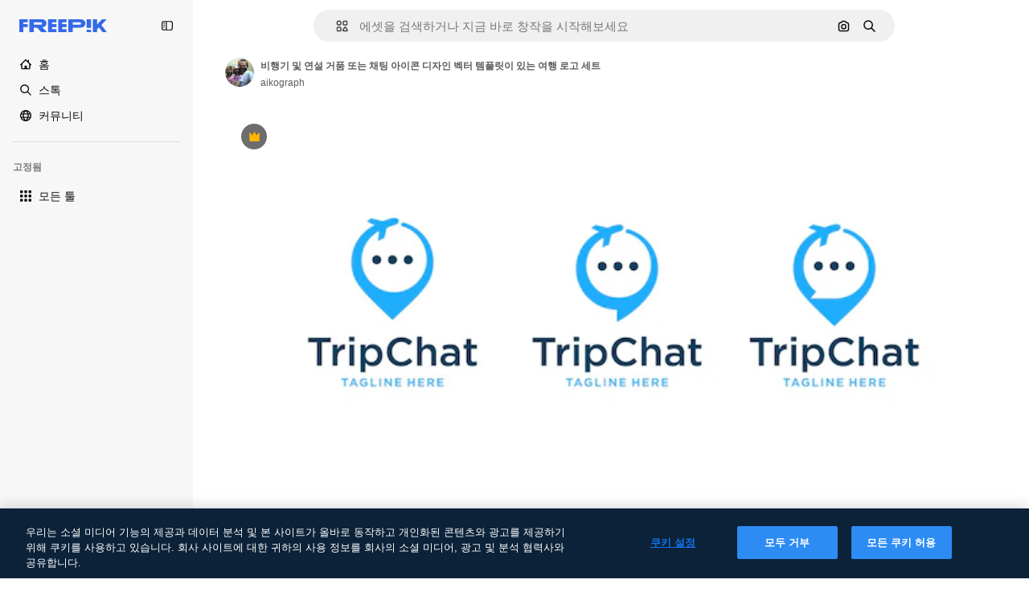

--- FILE ---
content_type: text/javascript
request_url: https://static.cdnpk.net/_next/static/UShc9feRPOqjFktb2PHZE/_buildManifest.js
body_size: 23234
content:
self.__BUILD_MANIFEST=function(e,t,a,s,o,n,i,u,c,l,r,h,d,p,E,y,v,B,m,g,k,A,z,b,D,I,f,x,L,C,N,K,H,T,W,F,j,w,S,_,M,G,Z,R,U,P,O,V,Y,q,J,Q,X,$,ee,et,ea,es,eo,en,ei,eu,ec,el,er,eh,ed,ep,eE,ey,ev,eB,em,eg,ek,eA,ez,eb,eD,eI,ef,ex,eL,eC,eN,eK,eH,eT,eW,eF,ej,ew,eS,e_,eM,eG,eZ,eR,eU,eP,eO,eV,eY,eq,eJ,eQ,eX,e$,e0,e8,e9,e5,e1,e4,e7,e6,e3,e2,te,tt,ta,ts,to,tn,ti,tu,tc,tl,tr,th,td,tp,tE,ty,tv,tB,tm,tg,tk,tA,tz,tb,tD,tI,tf,tx,tL,tC,tN,tK,tH,tT,tW,tF,tj,tw,tS,t_,tM,tG,tZ,tR,tU,tP,tO,tV,tY,tq,tJ,tQ,tX,t$,t0,t8,t9,t5,t1,t4,t7,t6,t3,t2,ae,at,aa,as,ao,an,ai,au,ac,al,ar,ah,ad,ap,aE,ay,av,aB,am,ag,ak,aA,az,ab,aD,aI,af,ax,aL,aC,aN,aK,aH,aT,aW,aF,aj,aw,aS,a_,aM,aG,aZ,aR,aU,aP,aO,aV,aY,aq,aJ,aQ,aX,a$,a0,a8,a9,a5,a1,a4,a7,a6,a3,a2,se,st,sa,ss,so,sn,si,su,sc,sl,sr,sh,sd,sp,sE,sy,sv,sB,sm,sg,sk,sA,sz,sb,sD,sI,sf,sx,sL,sC,sN,sK,sH,sT,sW,sF,sj,sw,sS,s_,sM,sG,sZ,sR,sU,sP,sO,sV,sY,sq,sJ,sQ,sX,s$,s0,s8,s9,s5,s1,s4,s7,s6,s3,s2,oe,ot,oa,os,oo,on,oi,ou,oc,ol,or,oh,od,op,oE,oy,ov,oB,om,og,ok,oA,oz,ob,oD,oI,of,ox,oL,oC,oN,oK,oH,oT,oW,oF,oj,ow,oS,o_,oM,oG,oZ,oR,oU,oP,oO,oV,oY,oq,oJ,oQ,oX,o$,o0,o8,o9,o5,o1,o4,o7,o6,o3,o2,ne,nt,na,ns,no,nn,ni,nu,nc,nl,nr,nh,nd,np,nE,ny,nv,nB,nm,ng,nk,nA,nz,nb,nD,nI,nf,nx,nL,nC,nN,nK,nH,nT,nW,nF,nj,nw,nS,n_,nM,nG,nZ,nR,nU,nP,nO,nV,nY,nq,nJ,nQ,nX,n$,n0,n8,n9,n5,n1,n4,n7,n6,n3,n2,ie,it,ia,is,io,ii,iu,ic,il,ir,ih,id,ip,iE,iy,iv,iB,im,ig,ik,iA,iz,ib,iD,iI,ix,iL,iC,iN,iK,iH,iT,iW,iF,ij,iw,iS,i_,iM,iG,iZ,iR,iU,iP,iO,iV,iY,iq,iJ,iQ,iX,i$,i0,i8,i9,i5,i1,i4,i7,i6,i3,i2,ue,ut,ua,us,uo,un,ui,uu,uc,ul,ur,uh,ud,up,uE,uy,uv,uB,um,ug,uk,uA,uz,ub,uD,uI,uf,ux,uL,uC,uN,uK,uH,uT,uW,uF,uj,uw,uS,u_,uM,uG,uZ,uR,uU,uP,uO,uV,uY,uq,uJ,uQ,uX,u$,u0,u8,u9,u5,u1,u4,u7,u6,u3,u2,ce,ct,ca,cs,co,cn,ci,cu,cc,cl,cr,ch,cd,cp,cE,cy,cv,cB,cm,cg,ck,cA,cz,cb,cD,cI,cf,cx,cL,cC,cN,cK,cH,cT,cW,cF,cj,cw,cS,c_,cM,cG,cZ,cR,cU,cP,cO,cV,cY,cq,cJ,cQ,cX,c$,c0,c8,c9,c5,c1,c4,c7,c6,c3,c2,le,lt,la,ls,lo,ln,li,lu,lc,ll,lr,lh,ld,lp,lE,ly,lv,lB,lm,lg,lk,lA,lz,lb,lD,lI,lf,lx,lL,lC,lN,lK,lH,lT,lW,lF){return{__rewrites:{afterFiles:[{has:O,source:"/:nextInternalLocale(en|ko|zh\\-HK|zh\\-CN|zh\\-TW)/metrics",destination:"/:nextInternalLocale/api/metrics"},{has:O,source:"/:nextInternalLocale(en|ko|zh\\-HK|zh\\-CN|zh\\-TW)/healthz",destination:"/:nextInternalLocale/api/healthz"},{has:[{type:e,value:aZ}],source:"/en/author/:authorSlug/icons/:param(\\d{1,})",destination:"/en/author/:authorSlug/icons/page/:param"},{has:[{type:e,value:E}],source:"/:nextInternalLocale(en|ko|zh\\-HK|zh\\-CN|zh\\-TW)/%E4%BD%9C%E8%80%85/:authorSlug/%E5%9C%96%E6%A8%99%E9%9B%86/:param(\\d{1,})",destination:aR},{has:[{type:e,value:p}],source:"/:nextInternalLocale(en|ko|zh\\-HK|zh\\-CN|zh\\-TW)/%E4%BD%9C%E8%80%85/:authorSlug/%E5%9B%BE%E6%A0%87/:param(\\d{1,})",destination:aR},{has:[{type:e,value:h}],source:"/:nextInternalLocale(en|ko|zh\\-HK|zh\\-CN|zh\\-TW)/%E4%BD%9C%E8%80%85/:authorSlug/%E5%A4%9A%E5%80%8B%E5%9C%96%E7%A4%BA/:param(\\d{1,})",destination:aR},{has:[{type:e,value:E}],source:"/:nextInternalLocale(en|ko|zh\\-HK|zh\\-CN|zh\\-TW)/%E4%BD%9C%E8%80%85/:authorSlug/%E5%9C%96%E6%A8%99%E9%9B%86",destination:aU},{has:[{type:e,value:p}],source:"/:nextInternalLocale(en|ko|zh\\-HK|zh\\-CN|zh\\-TW)/%E4%BD%9C%E8%80%85/:authorSlug/%E5%8A%A8%E7%94%BB%E5%9B%BE%E6%A0%87%E9%9B%86",destination:aU},{has:[{type:e,value:h}],source:"/:nextInternalLocale(en|ko|zh\\-HK|zh\\-CN|zh\\-TW)/%E4%BD%9C%E8%80%85/:authorSlug/%E5%A4%9A%E5%80%8B%E5%9C%96%E7%A4%BA",destination:aU},{has:[{type:e,value:E}],source:"/:nextInternalLocale(en|ko|zh\\-HK|zh\\-CN|zh\\-TW)/%E4%BD%9C%E8%80%85/:authorSlug/%E8%A6%96%E9%A0%BB",destination:aP},{has:[{type:e,value:p}],source:"/:nextInternalLocale(en|ko|zh\\-HK|zh\\-CN|zh\\-TW)/%E4%BD%9C%E8%80%85/:authorSlug/%E8%A7%86%E9%A2%91",destination:aP},{has:[{type:e,value:h}],source:"/:nextInternalLocale(en|ko|zh\\-HK|zh\\-CN|zh\\-TW)/%E4%BD%9C%E8%80%85/:authorSlug/%E5%BD%B1%E7%89%87",destination:aP},{has:[{type:e,value:E}],source:"/:nextInternalLocale(en|ko|zh\\-HK|zh\\-CN|zh\\-TW)/%E4%BD%9C%E8%80%85/:authorSlug/%E5%8B%95%E7%95%AB%E5%9C%96%E6%A8%99",destination:aO},{has:[{type:e,value:p}],source:"/:nextInternalLocale(en|ko|zh\\-HK|zh\\-CN|zh\\-TW)/%E4%BD%9C%E8%80%85/:authorSlug/%E5%8A%A8%E6%80%81%E5%9B%BE%E6%A0%87%E5%90%88%E9%9B%86",destination:aO},{has:[{type:e,value:h}],source:"/:nextInternalLocale(en|ko|zh\\-HK|zh\\-CN|zh\\-TW)/%E4%BD%9C%E8%80%85/:authorSlug/%E5%8B%95%E6%85%8B-%E5%A4%9A%E5%80%8B%E5%9C%96%E7%A4%BA",destination:aO},{has:[{type:e,value:E}],source:sO,destination:tn},{has:[{type:e,value:p}],source:sV,destination:tn},{has:[{type:e,value:h}],source:sY,destination:tn},{has:[{type:e,value:E}],source:"/:nextInternalLocale(en|ko|zh\\-HK|zh\\-CN|zh\\-TW)/%E4%BD%9C%E8%80%85/:authorSlug/%E5%9C%96%E6%A8%99%E9%9B%86/:param",destination:aV},{has:[{type:e,value:p}],source:"/:nextInternalLocale(en|ko|zh\\-HK|zh\\-CN|zh\\-TW)/%E4%BD%9C%E8%80%85/:authorSlug/%E5%8A%A8%E7%94%BB%E5%9B%BE%E6%A0%87%E9%9B%86/:param",destination:aV},{has:[{type:e,value:h}],source:"/:nextInternalLocale(en|ko|zh\\-HK|zh\\-CN|zh\\-TW)/%E4%BD%9C%E8%80%85/:authorSlug/%E5%A4%9A%E5%80%8B%E5%9C%96%E7%A4%BA/:param",destination:aV},{has:[{type:e,value:E}],source:"/:nextInternalLocale(en|ko|zh\\-HK|zh\\-CN|zh\\-TW)/%E4%BD%9C%E8%80%85/:authorSlug/%E8%A6%96%E9%A0%BB/:page",destination:aY},{has:[{type:e,value:p}],source:"/:nextInternalLocale(en|ko|zh\\-HK|zh\\-CN|zh\\-TW)/%E4%BD%9C%E8%80%85/:authorSlug/%E8%A7%86%E9%A2%91/:page",destination:aY},{has:[{type:e,value:h}],source:"/:nextInternalLocale(en|ko|zh\\-HK|zh\\-CN|zh\\-TW)/%E4%BD%9C%E8%80%85/:authorSlug/%E5%BD%B1%E7%89%87/:page",destination:aY},{has:[{type:e,value:E}],source:"/:nextInternalLocale(en|ko|zh\\-HK|zh\\-CN|zh\\-TW)/%E4%BD%9C%E8%80%85/:authorSlug/%E5%8B%95%E7%95%AB%E5%9C%96%E6%A8%99/:param",destination:aq},{has:[{type:e,value:p}],source:"/:nextInternalLocale(en|ko|zh\\-HK|zh\\-CN|zh\\-TW)/%E4%BD%9C%E8%80%85/:authorSlug/%E5%8A%A8%E6%80%81%E5%9B%BE%E6%A0%87%E5%90%88%E9%9B%86/:param",destination:aq},{has:[{type:e,value:h}],source:"/:nextInternalLocale(en|ko|zh\\-HK|zh\\-CN|zh\\-TW)/%E4%BD%9C%E8%80%85/:authorSlug/%E5%8B%95%E6%85%8B-%E5%A4%9A%E5%80%8B%E5%9C%96%E7%A4%BA/:param",destination:aq},{has:[{type:e,value:aJ}],source:"/:nextInternalLocale(en|ko|zh\\-HK|zh\\-CN|zh\\-TW)/%E4%BD%9C%E8%80%85/:authorSlug",destination:"/:nextInternalLocale/author/:authorSlug"},{has:[{type:e,value:aJ}],source:"/:nextInternalLocale(en|ko|zh\\-HK|zh\\-CN|zh\\-TW)/%E4%BD%9C%E8%80%85/:authorSlug/:param",destination:"/:nextInternalLocale/author/:authorSlug/:param"},{has:[{type:e,value:E}],source:sO,destination:tn},{has:[{type:e,value:p}],source:sV,destination:tn},{has:[{type:e,value:h}],source:sY,destination:tn},{has:[{type:e,value:p}],source:"/:nextInternalLocale(en|ko|zh\\-HK|zh\\-CN|zh\\-TW)/%E5%85%8D%E8%B4%B9%E8%BF%AA%E6%96%AF%E5%B0%BC%E6%A8%A1%E6%9D%BF/:code*",destination:sq},{has:[{type:e,value:h}],source:"/:nextInternalLocale(en|ko|zh\\-HK|zh\\-CN|zh\\-TW)/%E5%85%8D%E8%B2%BB-%E8%BF%AA%E5%A3%AB%E5%B0%BC-%E7%AF%84%E6%9C%AC/:code*",destination:sq},{has:[{type:e,value:p}],source:"/:nextInternalLocale(en|ko|zh\\-HK|zh\\-CN|zh\\-TW)/%E7%B2%BE%E9%80%89%E8%BF%AA%E6%96%AF%E5%B0%BC%E6%A8%A1%E6%9D%BF/:code*",destination:sJ},{has:[{type:e,value:h}],source:"/:nextInternalLocale(en|ko|zh\\-HK|zh\\-CN|zh\\-TW)/premium-%E8%BF%AA%E5%A3%AB%E5%B0%BC-%E7%AF%84%E6%9C%AC/:code*",destination:sJ},{has:[{type:e,value:E}],source:"/:nextInternalLocale(en|ko|zh\\-HK|zh\\-CN|zh\\-TW)/%E5%85%8D%E8%B2%BB%E7%85%A7%E7%89%87%E7%9F%A2%E9%87%8F/:param*",destination:aQ},{has:[{type:e,value:p}],source:"/:nextInternalLocale(en|ko|zh\\-HK|zh\\-CN|zh\\-TW)/%E5%85%8D%E8%B4%B9%E7%85%A7%E7%89%87%E7%9F%A2%E9%87%8F/:param*",destination:aQ},{has:[{type:e,value:h}],source:"/:nextInternalLocale(en|ko|zh\\-HK|zh\\-CN|zh\\-TW)/%E5%85%8D%E8%B2%BB-%E5%9C%96%E7%89%87-%E5%90%91%E9%87%8F/:param*",destination:aQ},{has:[{type:e,value:T}],source:"/:nextInternalLocale(en|ko|zh\\-HK|zh\\-CN|zh\\-TW)/free-photos-vectors/:param*",destination:x},{has:[{type:e,value:z},{type:t,key:a}],source:td,destination:tp},{has:[{type:e,value:z}],source:td,destination:tE},{has:[{type:e,value:A},{type:t,key:a}],source:td,destination:tp},{has:[{type:e,value:A}],source:td,destination:tE},{has:[{type:e,value:E},{type:t,key:a}],source:aX,destination:tp},{has:[{type:e,value:E}],source:aX,destination:tE},{has:[{type:e,value:p},{type:t,key:a}],source:a$,destination:tp},{has:[{type:e,value:p}],source:a$,destination:tE},{has:[{type:e,value:h},{type:t,key:a}],source:a0,destination:tp},{has:[{type:e,value:h}],source:a0,destination:tE},{has:[{type:e,value:E}],source:aX,destination:a8},{has:[{type:e,value:p}],source:a$,destination:a8},{has:[{type:e,value:h}],source:a0,destination:a8},{has:[{type:e,value:E}],source:"/:nextInternalLocale(en|ko|zh\\-HK|zh\\-CN|zh\\-TW)/%E5%9C%96%E6%A8%99%E9%9B%86/:id*",destination:a9},{has:[{type:e,value:p}],source:"/:nextInternalLocale(en|ko|zh\\-HK|zh\\-CN|zh\\-TW)/%E5%9B%BE%E6%A0%87%E9%9B%86/:id*",destination:a9},{has:[{type:e,value:h}],source:"/:nextInternalLocale(en|ko|zh\\-HK|zh\\-CN|zh\\-TW)/%E5%A4%9A%E5%80%8B%E5%9C%96%E7%A4%BA/:id*",destination:a9},{has:[{type:e,value:E}],source:"/:nextInternalLocale(en|ko|zh\\-HK|zh\\-CN|zh\\-TW)/%E5%9C%96%E6%A8%99/:id*",destination:a5},{has:[{type:e,value:p}],source:"/:nextInternalLocale(en|ko|zh\\-HK|zh\\-CN|zh\\-TW)/%E5%9B%BE%E6%A0%87/:id*",destination:a5},{has:[{type:e,value:h}],source:"/:nextInternalLocale(en|ko|zh\\-HK|zh\\-CN|zh\\-TW)/%E5%9C%96%E7%A4%BA/:id*",destination:a5},{has:[{type:e,value:T}],source:td,destination:x},{has:[{type:e,value:T}],source:"/:nextInternalLocale(en|ko|zh\\-HK|zh\\-CN|zh\\-TW)/icons/:id*",destination:x},{has:[{type:e,value:T}],source:"/:nextInternalLocale(en|ko|zh\\-HK|zh\\-CN|zh\\-TW)/icon/:id*",destination:x},{has:[{type:e,value:E}],source:"/:nextInternalLocale(en|ko|zh\\-HK|zh\\-CN|zh\\-TW)/ai/%E5%9C%96%E6%A8%99%E7%94%9F%E6%88%90%E5%99%A8/%E5%B7%A5%E5%85%B7",destination:a1},{has:[{type:e,value:p}],source:"/:nextInternalLocale(en|ko|zh\\-HK|zh\\-CN|zh\\-TW)/ai/%E5%9B%BE%E6%A0%87%E7%94%9F%E6%88%90%E5%99%A8/%E5%B7%A5%E5%85%B7",destination:a1},{has:[{type:e,value:h}],source:"/:nextInternalLocale(en|ko|zh\\-HK|zh\\-CN|zh\\-TW)/ai/%E5%9C%96%E7%A4%BA-%E7%94%A2%E7%94%9F%E5%99%A8/%E5%B7%A5%E5%85%B7",destination:a1},{has:[{type:e,value:z},{type:t,key:a}],source:ai,destination:ty},{has:[{type:e,value:z}],source:ai,destination:tv},{has:[{type:e,value:A},{type:t,key:a}],source:ai,destination:ty},{has:[{type:e,value:A}],source:ai,destination:tv},{has:[{type:e,value:E},{type:t,key:a}],source:a4,destination:ty},{has:[{type:e,value:E}],source:a4,destination:tv},{has:[{type:e,value:p},{type:t,key:a}],source:a7,destination:ty},{has:[{type:e,value:p}],source:a7,destination:tv},{has:[{type:e,value:h},{type:t,key:a}],source:a6,destination:ty},{has:[{type:e,value:h}],source:a6,destination:tv},{has:[{type:e,value:E}],source:a4,destination:a3},{has:[{type:e,value:p}],source:a7,destination:a3},{has:[{type:e,value:h}],source:a6,destination:a3},{has:[{type:e,value:E}],source:"/:nextInternalLocale(en|ko|zh\\-HK|zh\\-CN|zh\\-TW)/%E5%8B%95%E7%95%AB%E5%9C%96%E6%A8%99/:id*",destination:a2},{has:[{type:e,value:p}],source:"/:nextInternalLocale(en|ko|zh\\-HK|zh\\-CN|zh\\-TW)/%E5%8A%A8%E7%94%BB%E5%9B%BE%E6%A0%87/:id*",destination:a2},{has:[{type:e,value:h}],source:"/:nextInternalLocale(en|ko|zh\\-HK|zh\\-CN|zh\\-TW)/%E5%8B%95%E6%85%8B-%E5%9C%96%E7%A4%BA/:id*",destination:a2},{has:[{type:t,key:a},{type:e,value:z}],source:sQ,destination:tB},{has:[{type:e,value:z}],source:sQ,destination:tm},{has:[{type:t,key:a},{type:e,value:A}],source:sX,destination:tB},{has:[{type:e,value:A}],source:sX,destination:tm},{has:[{type:t,key:a},{type:e,value:E}],source:s$,destination:tB},{has:[{type:e,value:E}],source:s$,destination:tm},{has:[{type:t,key:a},{type:e,value:p}],source:s0,destination:tB},{has:[{type:e,value:p}],source:s0,destination:tm},{has:[{type:t,key:a},{type:e,value:h}],source:s8,destination:tB},{has:[{type:e,value:h}],source:s8,destination:tm},{has:[{type:e,value:z},{type:t,key:a}],source:s9,destination:tg},{has:[{type:e,value:z}],source:s9,destination:tk},{has:[{type:e,value:A},{type:t,key:a}],source:s5,destination:tg},{has:[{type:e,value:A}],source:s5,destination:tk},{has:[{type:e,value:E},{type:t,key:a}],source:s1,destination:tg},{has:[{type:e,value:E}],source:s1,destination:tk},{has:[{type:e,value:p},{type:t,key:a}],source:s4,destination:tg},{has:[{type:e,value:p}],source:s4,destination:tk},{has:[{type:e,value:h},{type:t,key:a}],source:s7,destination:tg},{has:[{type:e,value:h}],source:s7,destination:tk},{has:[{type:e,value:"www.freepik.es|freepik.es|br.freepik.com|localhost"}],source:"/:nextInternalLocale(en|ko|zh\\-HK|zh\\-CN|zh\\-TW)/mockups/categorias/:slug",destination:"/:nextInternalLocale/mockups/category/:slug"},{has:[{type:e,value:tA}],source:"/it/mockups/categorie/:slug",destination:"/it/mockups/category/:slug"},{has:[{type:e,value:tz}],source:"/fr/mockups/categories/:slug",destination:"/fr/mockups/category/:slug"},{has:[{type:e,value:tb}],source:"/de/mockups/kategorien/:slug",destination:"/de/mockups/category/:slug"},{has:[{type:e,value:ti}],source:"/nl/mockups/categorien/:slug",destination:"/nl/mockups/category/:slug"},{has:[{type:e,value:se}],source:"/ja/%E3%83%A2%E3%83%83%E3%82%AF%E3%82%A2%E3%83%83%E3%83%97/%E3%82%AB%E3%83%86%E3%82%B4%E3%83%AA%E3%83%BC/:slug",destination:"/ja/mockups/category/:slug"},{has:[{type:e,value:A}],source:"/ko/%EB%AA%A9%EC%97%85/%EC%B9%B4%ED%85%8C%EA%B3%A0%EB%A6%AC/:slug",destination:"/ko/mockups/category/:slug"},{has:[{type:e,value:tD}],source:"/pl/mockups/kategorie/:slug",destination:"/pl/mockups/category/:slug"},{has:[{type:e,value:s6}],source:"/ru/%D0%BC%D0%BE%D0%BA%D0%B0%D0%BF%D1%8B/k%D0%B0%D1%82%D0%B5%D0%B3%D0%BE%D1%80%D0%B8%D0%B8/:slug",destination:"/ru/mockups/category/:slug"},{has:[{type:e,value:E}],source:"/zh-HK/%E6%A8%A3%E6%9C%AC/%E9%A1%9E%E5%88%A5/:slug",destination:"/zh-HK/mockups/category/:slug"},{has:[{type:e,value:el}],source:"/hi-IN/%E0%A4%AE%E0%A5%89%E0%A4%95%E0%A4%85%E0%A4%AA/%E0%A4%95%E0%A5%87%E0%A4%9F%E0%A5%87%E0%A4%97%E0%A4%B0%E0%A5%80/:slug",destination:"/hi-IN/mockups/category/:slug"},{has:[{type:e,value:er}],source:"/th-TH/%E0%B8%8A%E0%B8%B4%E0%B9%89%E0%B8%99%E0%B8%87%E0%B8%B2%E0%B8%99%E0%B8%88%E0%B8%B3%E0%B8%A5%E0%B8%AD%E0%B8%87/%E0%B8%AB%E0%B8%A1%E0%B8%A7%E0%B8%94%E0%B8%AB%E0%B8%A1%E0%B8%B9%E0%B9%88/:slug",destination:"/th-TH/mockups/category/:slug"},{has:[{type:e,value:eh}],source:"/cs-CZ/mockupy/kategorie/:slug",destination:"/cs-CZ/mockups/category/:slug"},{has:[{type:e,value:ed}],source:"/da-DK/mockups/kategori/:slug",destination:"/da-DK/mockups/category/:slug"},{has:[{type:e,value:ep}],source:"/fi-FI/mallikuvat/kategoria/:slug",destination:"/fi-FI/mockups/category/:slug"},{has:[{type:e,value:eE}],source:"/nb-NO/mockups/kategori/:slug",destination:"/nb-NO/mockups/category/:slug"},{has:[{type:e,value:ey}],source:"/sv-SE/mockups/kategori/:slug",destination:"/sv-SE/mockups/category/:slug"},{has:[{type:e,value:ev}],source:"/tr-TR/mockup/kategori/:slug",destination:"/tr-TR/mockups/category/:slug"},{has:[{type:e,value:eB}],source:"/id-ID/mockup/kategori/:slug",destination:"/id-ID/mockups/category/:slug"},{has:[{type:e,value:em}],source:"/vi-VN/mo-hinh/danh-muc/:slug",destination:"/vi-VN/mockups/category/:slug"},{has:[{type:e,value:eg}],source:"/af-ZA/voorstellings/kategorie/:slug",destination:"/af-ZA/mockups/category/:slug"},{has:[{type:e,value:ek}],source:"/az-AZ/maketl%c9%99r/kateqoriya/:slug",destination:"/az-AZ/mockups/category/:slug"},{has:[{type:e,value:eA}],source:"/be-BY/%d0%bc%d0%b0%d0%ba%d0%b0%d0%bf%d1%8b/%d0%ba%d0%b0%d1%82%d1%8d%d0%b3%d0%be%d1%80%d1%8b%d1%8f/:slug",destination:"/be-BY/mockups/category/:slug"},{has:[{type:e,value:ez}],source:"/bg-BG/%D0%BC%D0%B0%D0%BA%D0%B5%D1%82%D0%B8/%D0%BA%D0%B0%D1%82%D0%B5%D0%B3%D0%BE%D1%80%D0%B8%D1%8F/:slug",destination:"/bg-BG/mockups/category/:slug"},{has:[{type:e,value:eb}],source:"/bn-BD/%E0%A6%AE%E0%A6%95%E0%A6%86%E0%A6%AA/%E0%A6%95%E0%A7%8D%E0%A6%AF%E0%A6%BE%E0%A6%9F%E0%A6%BE%E0%A6%97%E0%A6%B0%E0%A6%BF/:slug",destination:"/bn-BD/mockups/category/:slug"},{has:[{type:e,value:eD}],source:"/bs-BA/makete/kategorija/:slug",destination:"/bs-BA/mockups/category/:slug"},{has:[{type:e,value:eI}],source:"/ceb-PH/mga-mockup/kategoriya/:slug",destination:"/ceb-PH/mockups/category/:slug"},{has:[{type:e,value:ef}],source:"/el-GR/mockups/katigoria/:slug",destination:"/el-GR/mockups/category/:slug"},{has:[{type:e,value:ex}],source:"/et-EE/makette/kategooria/:slug",destination:"/et-EE/mockups/category/:slug"},{has:[{type:e,value:eL}],source:"/gu-IN/%e0%aa%ae%e0%ab%8b%e0%aa%95%e0%aa%85%e0%aa%aa%e0%ab%8d%e0%aa%b8/%e0%aa%b6%e0%ab%8d%e0%aa%b0%e0%ab%87%e0%aa%a3%e0%ab%80/:slug",destination:"/gu-IN/mockups/category/:slug"},{has:[{type:e,value:eC}],source:"/ha-NG/tsararrun-samfura/naui/:slug",destination:"/ha-NG/mockups/category/:slug"},{has:[{type:e,value:eN}],source:"/hr-HR/makete/kategorija/:slug",destination:"/hr-HR/mockups/category/:slug"},{has:[{type:e,value:eK}],source:"/hu-HU/makettek/kategoria/:slug",destination:"/hu-HU/mockups/category/:slug"},{has:[{type:e,value:eH}],source:"/hy-AM/%d5%b4%d5%a1%d5%af%d5%a5%d5%bf%d5%b6%d5%a5%d6%80/%d5%af%d5%a1%d5%bf%d5%a5%d5%a3%d5%b8%d6%80%d5%ab%d5%a1/:slug",destination:"/hy-AM/mockups/category/:slug"},{has:[{type:e,value:eT}],source:"/ig-NG/ihe-nlereanya/%e1%bb%a5d%e1%bb%8b/:slug",destination:"/ig-NG/mockups/category/:slug"},{has:[{type:e,value:eW}],source:"/is-IS/fleiri-synishorn/flokkur/:slug",destination:"/is-IS/mockups/category/:slug"},{has:[{type:e,value:eF}],source:"/jv-ID/para-mockup/kategori/:slug",destination:"/jv-ID/mockups/category/:slug"},{has:[{type:e,value:ej}],source:"/ka-GE/%e1%83%9b%e1%83%90%e1%83%99%e1%83%94%e1%83%a2%e1%83%94%e1%83%91%e1%83%98/%e1%83%99%e1%83%90%e1%83%a2%e1%83%94%e1%83%92%e1%83%9d%e1%83%a0%e1%83%98%e1%83%90/:slug",destination:"/ka-GE/mockups/category/:slug"},{has:[{type:e,value:ew}],source:"/kk-KZ/%d0%bc%d0%be%d0%ba%d0%b0%d0%bf%d1%82%d0%b0%d1%80/%d1%81%d0%b0%d0%bd%d0%b0%d1%82/:slug",destination:"/kk-KZ/mockups/category/:slug"},{has:[{type:e,value:eS}],source:"/km-KH/%e1%9e%85%e1%9f%92%e1%9e%9a%e1%9e%be%e1%9e%93%e1%9e%82%e1%9f%86%e1%9e%9a%e1%9e%bc/%e1%9e%94%e1%9f%92%e1%9e%9a%e1%9e%97%e1%9f%81%e1%9e%91/:slug",destination:"/km-KH/mockups/category/:slug"},{has:[{type:e,value:e_}],source:"/kn-IN/%e0%b2%86%e0%b2%95%e0%b3%83%e0%b2%a4%e0%b2%bf-%e0%b2%ae%e0%b2%be%e0%b2%a6%e0%b2%b0%e0%b2%bf/%e0%b2%b5%e0%b2%b0%e0%b3%8d%e0%b2%97/:slug",destination:"/kn-IN/mockups/category/:slug"},{has:[{type:e,value:eM}],source:"/lo-LA/%E0%BA%AB%E0%BA%BC%E0%BA%B2%E0%BA%8D%E0%BB%81%E0%BA%9A%E0%BA%9A%E0%BA%88%E0%BA%B3%E0%BA%A5%E0%BA%AD%E0%BA%87/%E0%BA%9B%E0%BA%B0%E0%BB%80%E0%BA%9E%E0%BA%94/:slug",destination:"/lo-LA/mockups/category/:slug"},{has:[{type:e,value:eG}],source:"/lt-LT/maketai/kategorija/:slug",destination:"/lt-LT/mockups/category/:slug"},{has:[{type:e,value:eZ}],source:"/lv-LV/maketiem/kategorija/:slug",destination:"/lv-LV/mockups/category/:slug"},{has:[{type:e,value:eR}],source:"/mk-MK/%d0%bc%d0%b0%d0%ba%d0%b5%d1%82%d0%b8/%d0%ba%d0%b0%d1%82%d0%b5%d0%b3%d0%be%d1%80%d0%b8%d1%98%d0%b0/:slug",destination:"/mk-MK/mockups/category/:slug"},{has:[{type:e,value:eU}],source:"/ml-IN/%e0%b4%ae%e0%b5%8b%e0%b4%95%e0%b5%8d%e0%b4%95%e0%b4%aa%e0%b5%8d%e0%b4%aa%e0%b5%81%e0%b4%95%e0%b5%be/%e0%b4%b5%e0%b4%bf%e0%b4%ad%e0%b4%be%e0%b4%97%e0%b4%82/:slug",destination:"/ml-IN/mockups/category/:slug"},{has:[{type:e,value:eP}],source:"/mn-MN/%d1%82%d0%b0%d0%bd%d0%b8%d0%bb%d1%86%d1%83%d1%83%d0%bb%d0%b3%d0%b0-%d0%b7%d0%b0%d0%b3%d0%b2%d0%b0%d1%80%d1%83%d1%83%d0%b4/%d0%b0%d0%bd%d0%b3%d0%b8%d0%bb%d0%b0%d0%bb/:slug",destination:"/mn-MN/mockups/category/:slug"},{has:[{type:e,value:eO}],source:"/mr-IN/%E0%A4%AE%E0%A5%89%E0%A4%95%E0%A4%85%E0%A4%AA%E0%A5%8D%E0%A4%B8/%E0%A4%B5%E0%A4%B0%E0%A5%8D%E0%A4%97/:slug",destination:"/mr-IN/mockups/category/:slug"},{has:[{type:e,value:eV}],source:"/ms-MY/mockup-berbilang/kategori/:slug",destination:"/ms-MY/mockups/category/:slug"},{has:[{type:e,value:eY}],source:"/my-MM/%e1%80%99%e1%80%b1%e1%80%ac%e1%80%b7%e1%80%80%e1%80%95%e1%80%ba%e1%80%99%e1%80%bb%e1%80%ac%e1%80%b8/%e1%80%a1%e1%80%99%e1%80%bb%e1%80%ad%e1%80%af%e1%80%b8%e1%80%a1%e1%80%85%e1%80%ac%e1%80%b8/:slug",destination:"/my-MM/mockups/category/:slug"},{has:[{type:e,value:eq}],source:"/ne-NP/%e0%a4%ae%e0%a5%8b%e0%a4%95%e0%a4%85%e0%a4%aa%e0%a4%b9%e0%a4%b0%e0%a5%82/%e0%a4%b6%e0%a5%8d%e0%a4%b0%e0%a5%87%e0%a4%a3%e0%a5%80/:slug",destination:"/ne-NP/mockups/category/:slug"},{has:[{type:e,value:eJ}],source:"/pa-IN/%e0%a8%ae%e0%a9%8c%e0%a8%95%e0%a8%85%e0%a9%b1%e0%a8%aa%e0%a8%b8/%e0%a8%b8%e0%a8%bc%e0%a9%8d%e0%a8%b0%e0%a9%87%e0%a8%a3%e0%a9%80/:slug",destination:"/pa-IN/mockups/category/:slug"},{has:[{type:e,value:"pt.freepik.com|localhost"}],source:"/pt/mockups/categorias/:slug",destination:"/pt/mockups/category/:slug"},{has:[{type:e,value:eQ}],source:"/ro-RO/mockup-uri/categorie/:slug",destination:"/ro-RO/mockups/category/:slug"},{has:[{type:e,value:eX}],source:"/si-LK/%E0%B6%B6%E0%B7%9C%E0%B7%84%E0%B7%9D-%E0%B6%B8%E0%B7%9C%E0%B6%9A%E0%B7%8A%E0%B6%85%E0%B6%B4%E0%B7%8A/%E0%B6%B4%E0%B7%8A%E0%B6%BB%E0%B7%80%E0%B6%BB%E0%B7%8A%E0%B6%9C%E0%B6%BA/:slug",destination:"/si-LK/mockups/category/:slug"},{has:[{type:e,value:e$}],source:"/sk-SK/mockupy/kateg%c3%b3ria/:slug",destination:"/sk-SK/mockups/category/:slug"},{has:[{type:e,value:e0}],source:"/sl-SI/maket/kategorija/:slug",destination:"/sl-SI/mockups/category/:slug"},{has:[{type:e,value:e8}],source:"/so-SO/muunado/qeybta/:slug",destination:"/so-SO/mockups/category/:slug"},{has:[{type:e,value:e9}],source:"/sq-AL/disa-makete/kategori/:slug",destination:"/sq-AL/mockups/category/:slug"},{has:[{type:e,value:e5}],source:"/sr-RS/makete/kategorija/:slug",destination:"/sr-RS/mockups/category/:slug"},{has:[{type:e,value:e1}],source:"/sw-KE/maktaba/kategoria/:slug",destination:"/sw-KE/mockups/category/:slug"},{has:[{type:e,value:e4}],source:"/ta-IN/%E0%AE%A8%E0%AE%95%E0%AE%B2%E0%AF%8D-%E0%AE%B5%E0%AE%9F%E0%AE%BF%E0%AE%B5%E0%AE%99%E0%AF%8D%E0%AE%95%E0%AE%B3%E0%AF%8D/%E0%AE%B5%E0%AE%95%E0%AF%88/:slug",destination:"/ta-IN/mockups/category/:slug"},{has:[{type:e,value:e7}],source:"/te-IN/%E0%B0%AE%E0%B0%BE%E0%B0%95%E0%B1%8D%E0%B0%AA%E0%B1%8D%E0%B0%B2%E0%B1%81/%E0%B0%B5%E0%B0%B0%E0%B1%8D%E0%B0%97%E0%B0%82/:slug",destination:"/te-IN/mockups/category/:slug"},{has:[{type:e,value:e6}],source:"/tl-PH/mga-mockup/kategorya/:slug",destination:"/tl-PH/mockups/category/:slug"},{has:[{type:e,value:e3}],source:"/uk-UA/%D0%BC%D0%BE%D0%BA%D0%B0%D0%BF%D0%B8/%D0%BA%D0%B0%D1%82%D0%B5%D0%B3%D0%BE%D1%80%D1%96%D1%8F/:slug",destination:"/uk-UA/mockups/category/:slug"},{has:[{type:e,value:e2}],source:"/uz-UZ/maketlar/kategoriya/:slug",destination:"/uz-UZ/mockups/category/:slug"},{has:[{type:e,value:te}],source:"/yo-NG/%c3%a0w%e1%bb%8dn-%c3%a0p%e1%ba%b9%e1%ba%b9r%e1%ba%b9-%c3%a0w%c3%b2r%c3%a1n/%e1%ba%b9ka/:slug",destination:"/yo-NG/mockups/category/:slug"},{has:[{type:e,value:p}],source:"/zh-CN/%E6%A8%A1%E5%9E%8B/%E7%B1%BB%E5%88%AB/:slug",destination:"/zh-CN/mockups/category/:slug"},{has:[{type:e,value:h}],source:"/zh-TW/%e5%a4%9a%e5%80%8b%e6%a8%a1%e6%93%ac%e5%9c%96/%e9%a1%9e%e5%88%a5/:slug",destination:"/zh-TW/mockups/category/:slug"},{has:[{type:e,value:tt}],source:"/zu-ZA/izifanekiso/isigaba/:slug",destination:"/zu-ZA/mockups/category/:slug"},{has:[{type:e,value:aJ}],source:"/:nextInternalLocale(en|ko|zh\\-HK|zh\\-CN|zh\\-TW)/%E7%85%A7%E7%89%87/:param+",destination:"/:nextInternalLocale/photos/:param+"},{has:[{type:e,value:T}],source:"/:nextInternalLocale(en|ko|zh\\-HK|zh\\-CN|zh\\-TW)/photos/:param+",destination:x},{has:[{type:e,value:E}],source:"/:nextInternalLocale(en|ko|zh\\-HK|zh\\-CN|zh\\-TW)/%E7%86%B1%E9%96%80psd",destination:st},{has:[{type:e,value:p}],source:"/:nextInternalLocale(en|ko|zh\\-HK|zh\\-CN|zh\\-TW)/%E7%83%AD%E9%97%A8psd",destination:st},{has:[{type:e,value:h}],source:"/:nextInternalLocale(en|ko|zh\\-HK|zh\\-CN|zh\\-TW)/%E7%86%B1%E9%96%80-psd",destination:st},{has:[{type:e,value:E}],source:"/:nextInternalLocale(en|ko|zh\\-HK|zh\\-CN|zh\\-TW)/%E7%86%B1%E9%96%80psd/:param*",destination:sa},{has:[{type:e,value:p}],source:"/:nextInternalLocale(en|ko|zh\\-HK|zh\\-CN|zh\\-TW)/%E7%83%AD%E9%97%A8psd/:param*",destination:sa},{has:[{type:e,value:h}],source:"/:nextInternalLocale(en|ko|zh\\-HK|zh\\-CN|zh\\-TW)/%E7%86%B1%E9%96%80-psd/:param*",destination:sa},{has:[{type:t,key:a},{type:e,value:z}],source:au,destination:tI},{has:[{type:e,value:z}],source:au,destination:tf},{has:[{type:t,key:a},{type:e,value:A}],source:au,destination:tI},{has:[{type:e,value:A}],source:au,destination:tf},{has:[{type:t,key:a},{type:e,value:E}],source:tu,destination:tI},{has:[{type:e,value:E}],source:tu,destination:tf},{has:[{type:t,key:a},{type:e,value:p}],source:tu,destination:tI},{has:[{type:e,value:p}],source:tu,destination:tf},{has:[{type:t,key:a},{type:e,value:h}],source:tu,destination:tI},{has:[{type:e,value:h}],source:tu,destination:tf},{has:[{type:e,value:A}],source:"/:nextInternalLocale(en|ko|zh\\-HK|zh\\-CN|zh\\-TW)/%EA%B0%80%EA%B2%A9",destination:ac},{has:[{type:e,value:E}],source:"/:nextInternalLocale(en|ko|zh\\-HK|zh\\-CN|zh\\-TW)/%E5%AE%9A%E5%83%B9",destination:ac},{has:[{type:e,value:p}],source:"/:nextInternalLocale(en|ko|zh\\-HK|zh\\-CN|zh\\-TW)/%E5%AE%9A%E4%BB%B7",destination:ac},{has:[{type:e,value:h}],source:"/:nextInternalLocale(en|ko|zh\\-HK|zh\\-CN|zh\\-TW)/%E5%83%B9%E6%A0%BC",destination:ac},{has:[{type:e,value:A}],source:"/:nextInternalLocale(en|ko|zh\\-HK|zh\\-CN|zh\\-TW)/%EA%B0%80%EA%B2%A9/:id*",destination:al},{has:[{type:e,value:E}],source:"/:nextInternalLocale(en|ko|zh\\-HK|zh\\-CN|zh\\-TW)/%E5%AE%9A%E5%83%B9/:id*",destination:al},{has:[{type:e,value:p}],source:"/:nextInternalLocale(en|ko|zh\\-HK|zh\\-CN|zh\\-TW)/%E5%AE%9A%E4%BB%B7/:id*",destination:al},{has:[{type:e,value:h}],source:"/:nextInternalLocale(en|ko|zh\\-HK|zh\\-CN|zh\\-TW)/%E5%83%B9%E6%A0%BC/:id*",destination:al},{has:[{type:e,value:p}],source:"/:nextInternalLocale(en|ko|zh\\-HK|zh\\-CN|zh\\-TW)/%E5%AE%9A%E4%BB%B7%E5%9B%A2%E9%98%9F",destination:s3},{has:[{type:e,value:h}],source:"/:nextInternalLocale(en|ko|zh\\-HK|zh\\-CN|zh\\-TW)/%E5%83%B9%E6%A0%BC-%E5%9C%98%E9%9A%8A",destination:s3},{has:[{type:e,value:E}],source:"/:nextInternalLocale(en|ko|zh\\-HK|zh\\-CN|zh\\-TW)/%E5%85%8D%E8%B2%BB%E7%9F%A2%E9%87%8F",destination:ss},{has:[{type:e,value:p}],source:"/:nextInternalLocale(en|ko|zh\\-HK|zh\\-CN|zh\\-TW)/%E5%85%8D%E8%B4%B9%E7%9F%A2%E9%87%8F",destination:ss},{has:[{type:e,value:h}],source:"/:nextInternalLocale(en|ko|zh\\-HK|zh\\-CN|zh\\-TW)/%E5%85%8D%E8%B2%BB-%E5%90%91%E9%87%8F%E5%9C%96",destination:ss},{has:[{type:e,value:E}],source:"/:nextInternalLocale(en|ko|zh\\-HK|zh\\-CN|zh\\-TW)/%E5%85%8D%E8%B2%BB%E7%9F%A2%E9%87%8F/:id*",destination:so},{has:[{type:e,value:p}],source:"/:nextInternalLocale(en|ko|zh\\-HK|zh\\-CN|zh\\-TW)/%E5%85%8D%E8%B4%B9%E7%9F%A2%E9%87%8F/:id*",destination:so},{has:[{type:e,value:h}],source:"/:nextInternalLocale(en|ko|zh\\-HK|zh\\-CN|zh\\-TW)/%E5%85%8D%E8%B2%BB-%E5%90%91%E9%87%8F%E5%9C%96/:id*",destination:so},{has:[{type:e,value:E}],source:"/:nextInternalLocale(en|ko|zh\\-HK|zh\\-CN|zh\\-TW)/premium%E7%9F%A2%E9%87%8F",destination:sn},{has:[{type:e,value:p}],source:"/:nextInternalLocale(en|ko|zh\\-HK|zh\\-CN|zh\\-TW)/%E7%B2%BE%E9%80%89%E7%9F%A2%E9%87%8F",destination:sn},{has:[{type:e,value:h}],source:"/:nextInternalLocale(en|ko|zh\\-HK|zh\\-CN|zh\\-TW)/premium-%E5%90%91%E9%87%8F",destination:sn},{has:[{type:e,value:E}],source:"/:nextInternalLocale(en|ko|zh\\-HK|zh\\-CN|zh\\-TW)/premium%E7%9F%A2%E9%87%8F/:id*",destination:si},{has:[{type:e,value:p}],source:"/:nextInternalLocale(en|ko|zh\\-HK|zh\\-CN|zh\\-TW)/%E7%B2%BE%E9%80%89%E7%9F%A2%E9%87%8F/:id*",destination:si},{has:[{type:e,value:h}],source:"/:nextInternalLocale(en|ko|zh\\-HK|zh\\-CN|zh\\-TW)/premium-%E5%90%91%E9%87%8F/:id*",destination:si},{has:[{type:e,value:E}],source:"/:nextInternalLocale(en|ko|zh\\-HK|zh\\-CN|zh\\-TW)/%E5%85%8D%E8%B2%BB%E5%9C%96%E7%89%87",destination:su},{has:[{type:e,value:p}],source:"/:nextInternalLocale(en|ko|zh\\-HK|zh\\-CN|zh\\-TW)/%E5%85%8D%E8%B4%B9%E7%85%A7%E7%89%87",destination:su},{has:[{type:e,value:h}],source:"/:nextInternalLocale(en|ko|zh\\-HK|zh\\-CN|zh\\-TW)/%E5%85%8D%E8%B2%BB-%E7%9B%B8%E7%89%87",destination:su},{has:[{type:e,value:E}],source:"/:nextInternalLocale(en|ko|zh\\-HK|zh\\-CN|zh\\-TW)/%E5%85%8D%E8%B2%BB%E5%9C%96%E7%89%87/:id*",destination:sc},{has:[{type:e,value:p}],source:"/:nextInternalLocale(en|ko|zh\\-HK|zh\\-CN|zh\\-TW)/%E5%85%8D%E8%B4%B9%E7%85%A7%E7%89%87/:id*",destination:sc},{has:[{type:e,value:h}],source:"/:nextInternalLocale(en|ko|zh\\-HK|zh\\-CN|zh\\-TW)/%E5%85%8D%E8%B2%BB-%E7%9B%B8%E7%89%87/:id*",destination:sc},{has:[{type:e,value:E}],source:"/:nextInternalLocale(en|ko|zh\\-HK|zh\\-CN|zh\\-TW)/premium%E5%9C%96%E7%89%87",destination:sl},{has:[{type:e,value:p}],source:"/:nextInternalLocale(en|ko|zh\\-HK|zh\\-CN|zh\\-TW)/%E7%B2%BE%E9%80%89%E7%85%A7%E7%89%87",destination:sl},{has:[{type:e,value:h}],source:"/:nextInternalLocale(en|ko|zh\\-HK|zh\\-CN|zh\\-TW)/premium-%E7%9B%B8%E7%89%87",destination:sl},{has:[{type:e,value:E}],source:"/:nextInternalLocale(en|ko|zh\\-HK|zh\\-CN|zh\\-TW)/premium%E5%9C%96%E7%89%87/:id*",destination:sr},{has:[{type:e,value:p}],source:"/:nextInternalLocale(en|ko|zh\\-HK|zh\\-CN|zh\\-TW)/%E7%B2%BE%E9%80%89%E7%85%A7%E7%89%87/:id*",destination:sr},{has:[{type:e,value:h}],source:"/:nextInternalLocale(en|ko|zh\\-HK|zh\\-CN|zh\\-TW)/premium-%E7%9B%B8%E7%89%87/:id*",destination:sr},{has:[{type:e,value:E}],source:"/:nextInternalLocale(en|ko|zh\\-HK|zh\\-CN|zh\\-TW)/%E5%85%8D%E8%B2%BBpsd",destination:sh},{has:[{type:e,value:p}],source:"/:nextInternalLocale(en|ko|zh\\-HK|zh\\-CN|zh\\-TW)/%E5%85%8D%E8%B4%B9psd",destination:sh},{has:[{type:e,value:h}],source:"/:nextInternalLocale(en|ko|zh\\-HK|zh\\-CN|zh\\-TW)/%E5%85%8D%E8%B2%BB-psd",destination:sh},{has:[{type:e,value:E}],source:"/:nextInternalLocale(en|ko|zh\\-HK|zh\\-CN|zh\\-TW)/%E5%85%8D%E8%B2%BBpsd/:id*",destination:sd},{has:[{type:e,value:p}],source:"/:nextInternalLocale(en|ko|zh\\-HK|zh\\-CN|zh\\-TW)/%E5%85%8D%E8%B4%B9psd/:id*",destination:sd},{has:[{type:e,value:h}],source:"/:nextInternalLocale(en|ko|zh\\-HK|zh\\-CN|zh\\-TW)/%E5%85%8D%E8%B2%BB-psd/:id*",destination:sd},{has:[{type:e,value:p}],source:"/:nextInternalLocale(en|ko|zh\\-HK|zh\\-CN|zh\\-TW)/%E7%B2%BE%E9%80%89psd",destination:"/:nextInternalLocale/premium-psd"},{has:[{type:e,value:p}],source:"/:nextInternalLocale(en|ko|zh\\-HK|zh\\-CN|zh\\-TW)/%E7%B2%BE%E9%80%89psd/:id*",destination:"/:nextInternalLocale/premium-psd/:id*"},{has:[{type:e,value:E}],source:"/:nextInternalLocale(en|ko|zh\\-HK|zh\\-CN|zh\\-TW)/%E5%85%8D%E8%B2%BB%E4%BA%BA%E5%B7%A5%E6%99%BA%E8%83%BD%E5%9C%96%E5%83%8F",destination:sp},{has:[{type:e,value:p}],source:"/:nextInternalLocale(en|ko|zh\\-HK|zh\\-CN|zh\\-TW)/%E5%85%8D%E8%B4%B9ai%E5%9B%BE%E7%89%87",destination:sp},{has:[{type:e,value:h}],source:"/:nextInternalLocale(en|ko|zh\\-HK|zh\\-CN|zh\\-TW)/%E5%85%8D%E8%B2%BB-ai-%E5%9C%96%E7%89%87",destination:sp},{has:[{type:e,value:E}],source:"/:nextInternalLocale(en|ko|zh\\-HK|zh\\-CN|zh\\-TW)/%E5%85%8D%E8%B2%BB%E4%BA%BA%E5%B7%A5%E6%99%BA%E8%83%BD%E5%9C%96%E5%83%8F/:id*",destination:sE},{has:[{type:e,value:p}],source:"/:nextInternalLocale(en|ko|zh\\-HK|zh\\-CN|zh\\-TW)/%E5%85%8D%E8%B4%B9ai%E5%9B%BE%E7%89%87/:id*",destination:sE},{has:[{type:e,value:h}],source:"/:nextInternalLocale(en|ko|zh\\-HK|zh\\-CN|zh\\-TW)/%E5%85%8D%E8%B2%BB-ai-%E5%9C%96%E7%89%87/:id*",destination:sE},{has:[{type:e,value:E}],source:"/:nextInternalLocale(en|ko|zh\\-HK|zh\\-CN|zh\\-TW)/premium%E4%BA%BA%E5%B7%A5%E6%99%BA%E8%83%BD%E5%9C%96%E5%83%8F",destination:sy},{has:[{type:e,value:p}],source:"/:nextInternalLocale(en|ko|zh\\-HK|zh\\-CN|zh\\-TW)/%E7%B2%BE%E9%80%89ai%E5%9B%BE%E7%89%87",destination:sy},{has:[{type:e,value:h}],source:"/:nextInternalLocale(en|ko|zh\\-HK|zh\\-CN|zh\\-TW)/premium-ai-%E5%9C%96%E7%89%87",destination:sy},{has:[{type:e,value:E}],source:"/:nextInternalLocale(en|ko|zh\\-HK|zh\\-CN|zh\\-TW)/premium%E4%BA%BA%E5%B7%A5%E6%99%BA%E8%83%BD%E5%9C%96%E5%83%8F/:id*",destination:sv},{has:[{type:e,value:p}],source:"/:nextInternalLocale(en|ko|zh\\-HK|zh\\-CN|zh\\-TW)/%E7%B2%BE%E9%80%89ai%E5%9B%BE%E7%89%87/:id*",destination:sv},{has:[{type:e,value:h}],source:"/:nextInternalLocale(en|ko|zh\\-HK|zh\\-CN|zh\\-TW)/premium-ai-%E5%9C%96%E7%89%87/:id*",destination:sv},{has:[{type:e,value:T}],source:"/:nextInternalLocale(en|ko|zh\\-HK|zh\\-CN|zh\\-TW)/free-vector",destination:x},{has:[{type:e,value:T}],source:"/:nextInternalLocale(en|ko|zh\\-HK|zh\\-CN|zh\\-TW)/free-vector/:id*",destination:x},{has:[{type:e,value:T}],source:"/:nextInternalLocale(en|ko|zh\\-HK|zh\\-CN|zh\\-TW)/premium-vector",destination:x},{has:[{type:e,value:T}],source:"/:nextInternalLocale(en|ko|zh\\-HK|zh\\-CN|zh\\-TW)/premium-vector/:id*",destination:x},{has:[{type:e,value:T}],source:"/:nextInternalLocale(en|ko|zh\\-HK|zh\\-CN|zh\\-TW)/free-photo",destination:x},{has:[{type:e,value:T}],source:"/:nextInternalLocale(en|ko|zh\\-HK|zh\\-CN|zh\\-TW)/free-photo/:id*",destination:x},{has:[{type:e,value:T}],source:"/:nextInternalLocale(en|ko|zh\\-HK|zh\\-CN|zh\\-TW)/premium-photo",destination:x},{has:[{type:e,value:T}],source:"/:nextInternalLocale(en|ko|zh\\-HK|zh\\-CN|zh\\-TW)/premium-photo/:id*",destination:x},{has:[{type:e,value:T}],source:"/:nextInternalLocale(en|ko|zh\\-HK|zh\\-CN|zh\\-TW)/free-psd",destination:x},{has:[{type:e,value:T}],source:"/:nextInternalLocale(en|ko|zh\\-HK|zh\\-CN|zh\\-TW)/free-psd/:id*",destination:x},{has:[{type:e,value:sB}],source:"/:nextInternalLocale(en|ko|zh\\-HK|zh\\-CN|zh\\-TW)/premium-psd",destination:x},{has:[{type:e,value:sB}],source:"/:nextInternalLocale(en|ko|zh\\-HK|zh\\-CN|zh\\-TW)/premium-psd/:id*",destination:x},{has:[{type:e,value:T}],source:"/:nextInternalLocale(en|ko|zh\\-HK|zh\\-CN|zh\\-TW)/free-ai-image",destination:x},{has:[{type:e,value:T}],source:"/:nextInternalLocale(en|ko|zh\\-HK|zh\\-CN|zh\\-TW)/free-ai-image/:id*",destination:x},{has:[{type:e,value:T}],source:"/:nextInternalLocale(en|ko|zh\\-HK|zh\\-CN|zh\\-TW)/premium-ai-image",destination:x},{has:[{type:e,value:T}],source:"/:nextInternalLocale(en|ko|zh\\-HK|zh\\-CN|zh\\-TW)/premium-ai-image/:id*",destination:x},{has:[{type:e,value:tx}],source:sm,destination:x},{has:[{type:e,value:tx}],source:"/:nextInternalLocale(en|ko|zh\\-HK|zh\\-CN|zh\\-TW)/templates/:id*",destination:x},{has:[{type:t,key:a},{type:e,value:z}],source:tc,destination:tL},{has:[{type:e,value:z}],source:tc,destination:tC},{has:[{type:t,key:a},{type:e,value:A}],source:s2,destination:tL},{has:[{type:e,value:A}],source:s2,destination:tC},{has:[{type:t,key:a},{type:e,value:E}],source:oe,destination:tL},{has:[{type:e,value:E}],source:oe,destination:tC},{has:[{type:t,key:a},{type:e,value:p}],source:tc,destination:tL},{has:[{type:e,value:p}],source:tc,destination:tC},{has:[{type:t,key:a},{type:e,value:h}],source:tc,destination:tL},{has:[{type:e,value:h}],source:tc,destination:tC},{has:[{type:t,key:a},{type:e,value:z}],source:sm,destination:tN},{has:[{type:e,value:z}],source:sm,destination:tK},{has:[{type:t,key:a},{type:e,value:A}],source:ot,destination:tN},{has:[{type:e,value:A}],source:ot,destination:tK},{has:[{type:t,key:a},{type:e,value:E}],source:ar,destination:tN},{has:[{type:e,value:E}],source:ar,destination:tK},{has:[{type:t,key:a},{type:e,value:p}],source:ar,destination:tN},{has:[{type:e,value:p}],source:ar,destination:tK},{has:[{type:t,key:a},{type:e,value:h}],source:oa,destination:tN},{has:[{type:e,value:h}],source:oa,destination:tK},{has:[{type:e,value:"www.freepik.com|freepik.com|ru.freepik.com|localhost"}],source:"/:nextInternalLocale(en|ko|zh\\-HK|zh\\-CN|zh\\-TW)/create/:slug",destination:"/:nextInternalLocale/templates/category/:slug"},{has:[{type:e,value:"www.freepik.es|freepik.es|localhost"}],source:"/es/crear/:slug",destination:"/es/templates/category/:slug"},{has:[{type:e,value:tb}],source:"/de/erstellen/:slug",destination:"/de/templates/category/:slug"},{has:[{type:e,value:tz}],source:"/fr/creer/:slug",destination:"/fr/templates/category/:slug"},{has:[{type:e,value:tA}],source:"/it/creare/:slug",destination:"/it/templates/category/:slug"},{has:[{type:e,value:sg}],source:"/pt/criar/:slug",destination:"/pt/templates/category/:slug"},{has:[{type:e,value:se}],source:"/ja/%E4%BD%9C%E6%88%90%E3%81%99%E3%82%8B/:slug",destination:"/ja/templates/category/:slug"},{has:[{type:e,value:A}],source:"/ko/%EC%83%9D%EC%84%B1%ED%95%98%EA%B8%B0/:slug",destination:"/ko/templates/category/:slug"},{has:[{type:e,value:ti}],source:"/nl/maken/:slug",destination:"/nl/templates/category/:slug"},{has:[{type:e,value:tD}],source:"/pl/tworzyc/:slug",destination:"/pl/templates/category/:slug"},{has:[{type:e,value:E}],source:"/zh-HK/%E5%89%B5%E9%80%A0/:slug",destination:"/zh-HK/templates/category/:slug"},{has:[{type:e,value:el}],source:"/hi-IN/%E0%A4%95%E0%A5%8D%E0%A4%B0%E0%A5%80%E0%A4%90%E0%A4%9F/:slug",destination:"/hi-IN/templates/category/:slug"},{has:[{type:e,value:er}],source:"/th-TH/%E0%B8%AA%E0%B8%A3%E0%B9%89%E0%B8%B2%E0%B8%87/:slug",destination:"/th-TH/templates/category/:slug"},{has:[{type:e,value:eh}],source:"/cs-CZ/vytvorit/:slug",destination:"/cs-CZ/templates/category/:slug"},{has:[{type:e,value:ed}],source:"/da-DK/generer/:slug",destination:"/da-DK/templates/category/:slug"},{has:[{type:e,value:ep}],source:"/fi-FI/luo/:slug",destination:"/fi-FI/templates/category/:slug"},{has:[{type:e,value:eE}],source:"/nb-NO/opprette/:slug",destination:"/nb-NO/templates/category/:slug"},{has:[{type:e,value:ey}],source:"/sv-SE/skapa/:slug",destination:"/sv-SE/templates/category/:slug"},{has:[{type:e,value:ev}],source:"/tr-TR/olustur/:slug",destination:"/tr-TR/templates/category/:slug"},{has:[{type:e,value:eB}],source:"/id-ID/buat/:slug",destination:"/id-ID/templates/category/:slug"},{has:[{type:e,value:em}],source:"/vi-VN/tao/:slug",destination:"/vi-VN/templates/category/:slug"},{has:[{type:e,value:eb}],source:"/bn-BD/%E0%A6%A4%E0%A7%88%E0%A6%B0%E0%A6%BF-%E0%A6%95%E0%A6%B0%E0%A7%81%E0%A6%A8/:slug",destination:"/bn-BD/templates/category/:slug"},{has:[{type:e,value:p}],source:"/zh-CN/%E5%88%9B%E5%BB%BA/:slug",destination:"/zh-CN/templates/category/:slug"},{has:[{type:e,value:ef}],source:"/el-GR/dimiourgia/:slug",destination:"/el-GR/templates/category/:slug"},{has:[{type:e,value:eV}],source:"/ms-MY/cipta/:slug",destination:"/ms-MY/templates/category/:slug"},{has:[{type:e,value:eQ}],source:"/ro-RO/creare/:slug",destination:"/ro-RO/templates/category/:slug"},{has:[{type:e,value:e4}],source:"/ta-IN/%E0%AE%89%E0%AE%B0%E0%AF%81%E0%AE%B5%E0%AE%BE%E0%AE%95%E0%AF%8D%E0%AE%95%E0%AF%81/:slug",destination:"/ta-IN/templates/category/:slug"},{has:[{type:e,value:e3}],source:"/uk-UA/%D1%81%D1%82%D0%B2%D0%BE%D1%80%D0%B8%D1%82%D0%B8/:slug",destination:"/uk-UA/templates/category/:slug"},{has:[{type:e,value:eg}],source:"/af-ZA/skep/:slug",destination:"/af-ZA/templates/category/:slug"},{has:[{type:e,value:eK}],source:"/hu-HU/keszites/:slug",destination:"/hu-HU/templates/category/:slug"},{has:[{type:e,value:ez}],source:"/bg-BG/%D1%81%D1%8A%D0%B7%D0%B4%D0%B0%D0%B9/:slug",destination:"/bg-BG/templates/category/:slug"},{has:[{type:e,value:e1}],source:"/sw-KE/unda/:slug",destination:"/sw-KE/templates/category/:slug"},{has:[{type:e,value:e7}],source:"/te-IN/%E0%B0%B8%E0%B1%83%E0%B0%B7%E0%B1%8D%E0%B0%9F%E0%B0%BF%E0%B0%82%E0%B0%9A%E0%B1%81/:slug",destination:"/te-IN/templates/category/:slug"},{has:[{type:e,value:eO}],source:"/mr-IN/%E0%A4%A4%E0%A4%AF%E0%A4%BE%E0%A4%B0-%E0%A4%95%E0%A4%B0%E0%A4%BE/:slug",destination:"/mr-IN/templates/category/:slug"},{has:[{type:e,value:e$}],source:"/sk-SK/vytvorit/:slug",destination:"/sk-SK/templates/category/:slug"},{has:[{type:e,value:ex}],source:"/et-EE/loo/:slug",destination:"/et-EE/templates/category/:slug"},{has:[{type:e,value:eZ}],source:"/lv-LV/izveidot/:slug",destination:"/lv-LV/templates/category/:slug"},{has:[{type:e,value:eG}],source:"/lt-LT/kurti/:slug",destination:"/lt-LT/templates/category/:slug"},{has:[{type:e,value:e0}],source:"/sl-SI/ustvari/:slug",destination:"/sl-SI/templates/category/:slug"},{has:[{type:e,value:eN}],source:"/hr-HR/stvoriti/:slug",destination:"/hr-HR/templates/category/:slug"},{has:[{type:e,value:e5}],source:"/sr-RS/napraviti/:slug",destination:"/sr-RS/templates/category/:slug"},{has:[{type:e,value:e6}],source:"/tl-PH/lumikha/:slug",destination:"/tl-PH/templates/category/:slug"},{has:[{type:e,value:h}],source:"/zh-TW/%E5%BB%BA%E7%AB%8B/:slug",destination:"/zh-TW/templates/category/:slug"},{has:[{type:e,value:tt}],source:"/zu-ZA/dala/:slug",destination:"/zu-ZA/templates/category/:slug"},{has:[{type:e,value:te}],source:"/yo-NG/%E1%B9%A3%E1%BA%B9da/:slug",destination:"/yo-NG/templates/category/:slug"},{has:[{type:e,value:eC}],source:"/ha-NG/%C6%99ir%C6%99ira/:slug",destination:"/ha-NG/templates/category/:slug"},{has:[{type:e,value:eT}],source:"/ig-NG/mep%E1%BB%A5ta/:slug",destination:"/ig-NG/templates/category/:slug"},{has:[{type:e,value:eJ}],source:"/pa-IN/%E0%A8%AC%E0%A8%A3%E0%A8%BE%E0%A8%93/:slug",destination:"/pa-IN/templates/category/:slug"},{has:[{type:e,value:eL}],source:"/gu-IN/%E0%AA%AC%E0%AA%A8%E0%AA%BE%E0%AA%B5%E0%AB%8B/:slug",destination:"/gu-IN/templates/category/:slug"},{has:[{type:e,value:e_}],source:"/kn-IN/%E0%B2%B0%E0%B2%9A%E0%B2%BF%E0%B2%B8%E0%B2%BF/:slug",destination:"/kn-IN/templates/category/:slug"},{has:[{type:e,value:eU}],source:"/ml-IN/%E0%B4%B8%E0%B5%83%E0%B4%B7%E0%B5%8D%E0%B4%9F%E0%B4%BF%E0%B4%95%E0%B5%8D%E0%B4%95%E0%B5%81%E0%B4%95/:slug",destination:"/ml-IN/templates/category/:slug"},{has:[{type:e,value:eX}],source:"/si-LK/%E0%B7%83%E0%B7%8F%E0%B6%AF%E0%B6%B1%E0%B7%8A%E0%B6%B1/:slug",destination:"/si-LK/templates/category/:slug"},{has:[{type:e,value:eS}],source:"/km-KH/%E1%9E%94%E1%9E%84%E1%9F%92%E1%9E%80%E1%9E%BE%E1%9E%8F/:slug",destination:"/km-KH/templates/category/:slug"},{has:[{type:e,value:eH}],source:"/hy-AM/%D5%BD%D5%BF%D5%A5%D5%B2%D5%AE%D5%A5%D5%AC/:slug",destination:"/hy-AM/templates/category/:slug"},{has:[{type:e,value:ej}],source:"/ka-GE/%E1%83%A8%E1%83%94%E1%83%A5%E1%83%9B%E1%83%9C%E1%83%90/:slug",destination:"/ka-GE/templates/category/:slug"},{has:[{type:e,value:ek}],source:"/az-AZ/yarat/:slug",destination:"/az-AZ/templates/category/:slug"},{has:[{type:e,value:ew}],source:"/kk-KZ/%D0%B6%D0%B0%D1%81%D0%B0%D1%83/:slug",destination:"/kk-KZ/templates/category/:slug"},{has:[{type:e,value:eP}],source:"/mn-MN/%D0%B1%D2%AF%D1%82%D1%8D%D1%8D%D1%85/:slug",destination:"/mn-MN/templates/category/:slug"},{has:[{type:e,value:eq}],source:"/ne-NP/%E0%A4%B8%E0%A4%BF%E0%A4%B0%E0%A5%8D%E0%A4%9C%E0%A4%A8%E0%A4%BE-%E0%A4%97%E0%A4%B0%E0%A5%8D%E0%A4%A8%E0%A5%81%E0%A4%B9%E0%A5%8B%E0%A4%B8%E0%A5%8D/:slug",destination:"/ne-NP/templates/category/:slug"},{has:[{type:e,value:eM}],source:"/lo-LA/%E0%BA%AA%E0%BB%89%E0%BA%B2%E0%BA%87/:slug",destination:"/lo-LA/templates/category/:slug"},{has:[{type:e,value:eA}],source:"/be-BY/%D1%81%D1%82%D0%B2%D0%B0%D1%80%D1%8B%D1%86%D1%8C/:slug",destination:"/be-BY/templates/category/:slug"},{has:[{type:e,value:e2}],source:"/uz-UZ/yaratish/:slug",destination:"/uz-UZ/templates/category/:slug"},{has:[{type:e,value:e9}],source:"/sq-AL/krijo/:slug",destination:"/sq-AL/templates/category/:slug"},{has:[{type:e,value:eR}],source:"/mk-MK/%D0%BA%D1%80%D0%B5%D0%B8%D1%80%D0%B0%D1%98/:slug",destination:"/mk-MK/templates/category/:slug"},{has:[{type:e,value:eD}],source:"/bs-BA/kreiraj/:slug",destination:"/bs-BA/templates/category/:slug"},{has:[{type:e,value:eI}],source:"/ceb-PH/paghimo/:slug",destination:"/ceb-PH/templates/category/:slug"},{has:[{type:e,value:eF}],source:"/jv-ID/ngawe/:slug",destination:"/jv-ID/templates/category/:slug"},{has:[{type:e,value:eW}],source:"/is-IS/b%C3%BAa-til/:slug",destination:"/is-IS/templates/category/:slug"},{has:[{type:e,value:eY}],source:"/my-MM/%E1%80%96%E1%80%94%E1%80%BA%E1%80%90%E1%80%AE%E1%80%B8%E1%80%9B%E1%80%94%E1%80%BA/:slug",destination:"/my-MM/templates/category/:slug"},{has:[{type:e,value:e8}],source:"/so-SO/abuuro/:slug",destination:"/so-SO/templates/category/:slug"},{has:[{type:e,value:A}],source:"/:nextInternalLocale(en|ko|zh\\-HK|zh\\-CN|zh\\-TW)/%ED%85%9C%ED%94%8C%EB%A6%BF/:slug*",destination:sk},{has:[{type:e,value:ah}],source:"/:nextInternalLocale(en|ko|zh\\-HK|zh\\-CN|zh\\-TW)/%E6%A8%A1%E6%9D%BF/:slug*",destination:sk},{has:[{type:e,value:h}],source:"/:nextInternalLocale(en|ko|zh\\-HK|zh\\-CN|zh\\-TW)/%E7%AF%84%E6%9C%AC/:slug*",destination:sk},{has:[{type:t,key:a},{type:e,value:z}],source:ad,destination:tH},{has:[{type:e,value:z}],source:ad,destination:tT},{has:[{type:t,key:a},{type:e,value:A}],source:ad,destination:tH},{has:[{type:e,value:A}],source:ad,destination:tT},{has:[{type:t,key:a},{type:e,value:E}],source:ap,destination:tH},{has:[{type:e,value:E}],source:ap,destination:tT},{has:[{type:t,key:a},{type:e,value:p}],source:ap,destination:tH},{has:[{type:e,value:p}],source:ap,destination:tT},{has:[{type:t,key:a},{type:e,value:h}],source:os,destination:tH},{has:[{type:e,value:h}],source:os,destination:tT},{has:[{type:e,value:ah}],source:"/:nextInternalLocale(en|ko|zh\\-HK|zh\\-CN|zh\\-TW)/%E7%9F%A2%E9%87%8F/:param+",destination:oo},{has:[{type:e,value:h}],source:"/:nextInternalLocale(en|ko|zh\\-HK|zh\\-CN|zh\\-TW)/%E5%90%91%E9%87%8F/:param+",destination:oo},{has:[{type:e,value:T}],source:"/:nextInternalLocale(en|ko|zh\\-HK|zh\\-CN|zh\\-TW)/vectors/:param+",destination:x},{has:[{type:t,key:a},{type:e,value:z}],source:aE,destination:tW},{has:[{type:e,value:z}],source:aE,destination:tF},{has:[{type:t,key:a},{type:e,value:A}],source:aE,destination:tW},{has:[{type:e,value:A}],source:aE,destination:tF},{has:[{type:t,key:a},{type:e,value:E}],source:on,destination:tW},{has:[{type:e,value:E}],source:on,destination:tF},{has:[{type:t,key:a},{type:e,value:p}],source:oi,destination:tW},{has:[{type:e,value:p}],source:oi,destination:tF},{has:[{type:t,key:a},{type:e,value:h}],source:ou,destination:tW},{has:[{type:e,value:h}],source:ou,destination:tF},{has:O,source:oc,destination:tj},{has:O,source:ol,destination:ay},{has:[{type:e,value:av}],source:or,destination:tj},{has:[{type:e,value:av}],source:oh,destination:ay},{has:[{type:e,value:"(it|br).freepik.com|localhost"}],source:"/:nextInternalLocale(en|ko|zh\\-HK|zh\\-CN|zh\\-TW)/video-gratuito/:id*",destination:tj},{has:[{type:e,value:tz}],source:od,destination:op},{has:[{type:t,key:s,value:"1"},{type:e,value:tb}],source:oE,destination:oy},{has:[{type:t,key:s,value:"1"},{type:e,value:ti}],source:sA,destination:sz},{has:[{type:t,key:s,value:"1"},{type:e,value:tD}],source:ov,destination:oB},{has:[{type:t,key:s,value:o},{type:e,value:E}],source:om,destination:og},{has:[{type:t,key:s,value:o},{type:e,value:E}],source:ok,destination:oA},{has:[{type:t,key:s,value:o},{type:e,value:el}],source:oz,destination:ob},{has:[{type:t,key:s,value:o},{type:e,value:el}],source:oD,destination:oI},{has:[{type:t,key:s,value:o},{type:e,value:er}],source:of,destination:ox},{has:[{type:t,key:s,value:o},{type:e,value:er}],source:oL,destination:oC},{has:[{type:t,key:s,value:o},{type:e,value:eh}],source:oN,destination:oK},{has:[{type:t,key:s,value:o},{type:e,value:eh}],source:oH,destination:oT},{has:[{type:t,key:s,value:o},{type:e,value:ed}],source:oW,destination:oF},{has:[{type:t,key:s,value:o},{type:e,value:ed}],source:oj,destination:ow},{has:[{type:t,key:s,value:o},{type:e,value:ep}],source:oS,destination:o_},{has:[{type:t,key:s,value:o},{type:e,value:ep}],source:oM,destination:oG},{has:[{type:t,key:s,value:o},{type:e,value:eE}],source:oZ,destination:oR},{has:[{type:t,key:s,value:o},{type:e,value:eE}],source:oU,destination:oP},{has:[{type:t,key:s,value:o},{type:e,value:ey}],source:oO,destination:oV},{has:[{type:t,key:s,value:o},{type:e,value:ey}],source:oY,destination:oq},{has:[{type:t,key:s,value:o},{type:e,value:ev}],source:oJ,destination:oQ},{has:[{type:t,key:s,value:o},{type:e,value:ev}],source:oX,destination:o$},{has:[{type:t,key:s,value:o},{type:e,value:eB}],source:o0,destination:o8},{has:[{type:t,key:s,value:o},{type:e,value:eB}],source:o9,destination:o5},{has:[{type:t,key:s,value:o},{type:e,value:em}],source:o1,destination:o4},{has:[{type:t,key:s,value:o},{type:e,value:em}],source:o7,destination:o6},{has:O,source:oc,destination:tj},{has:O,source:ol,destination:ay},{has:[{type:e,value:av}],source:or,destination:tj},{has:[{type:e,value:av}],source:oh,destination:ay},{has:[{type:e,value:tA}],source:"/it/video-gratuito/:id*",destination:"/it/free-video-with-tunes/:id*"},{has:[{type:e,value:sg}],source:"/pt/video-gratuito/:id*",destination:"/pt/free-video-with-tunes/:id*"},{has:[{type:e,value:tz}],source:od,destination:op},{has:[{type:e,value:ti}],source:sA,destination:sz},{has:[{type:e,value:tb}],source:oE,destination:oy},{has:[{type:e,value:ti}],source:sA,destination:sz},{has:[{type:e,value:tD}],source:ov,destination:oB},{has:[{type:e,value:E}],source:om,destination:og},{has:[{type:e,value:E}],source:ok,destination:oA},{has:[{type:e,value:el}],source:oz,destination:ob},{has:[{type:e,value:el}],source:oD,destination:oI},{has:[{type:e,value:er}],source:of,destination:ox},{has:[{type:e,value:er}],source:oL,destination:oC},{has:[{type:e,value:eh}],source:oN,destination:oK},{has:[{type:e,value:eh}],source:oH,destination:oT},{has:[{type:e,value:ed}],source:oW,destination:oF},{has:[{type:e,value:ed}],source:oj,destination:ow},{has:[{type:e,value:ep}],source:oS,destination:o_},{has:[{type:e,value:ep}],source:oM,destination:oG},{has:[{type:e,value:eE}],source:oZ,destination:oR},{has:[{type:e,value:eE}],source:oU,destination:oP},{has:[{type:e,value:ey}],source:oO,destination:oV},{has:[{type:e,value:ey}],source:oY,destination:oq},{has:[{type:e,value:ev}],source:oJ,destination:oQ},{has:[{type:e,value:ev}],source:oX,destination:o$},{has:[{type:e,value:eB}],source:o0,destination:o8},{has:[{type:e,value:eB}],source:o9,destination:o5},{has:[{type:e,value:em}],source:o1,destination:o4},{has:[{type:e,value:em}],source:o7,destination:o6},{has:[{type:e,value:z}],source:"/:nextInternalLocale(en|ko|zh\\-HK|zh\\-CN|zh\\-TW)/videos/category/:slug((?!sponsor|\\d).*)",destination:"/:nextInternalLocale/videos-category/:slug"},{has:[{type:e,value:tA}],source:"/it/video/categorie/:slug((?!sponsor|\\d).*)",destination:"/it/videos-category/:slug"},{has:[{type:e,value:"www.freepik.es|localhost"}],source:"/es/videos/categorias/:slug((?!sponsor|\\d).*)",destination:"/es/videos-category/:slug"},{has:[{type:e,value:sg}],source:"/pt/videos/categorias/:slug((?!sponsor|\\d).*)",destination:"/pt/videos-category/:slug"},{has:[{type:e,value:tz}],source:"/fr/videos/categories/:slug((?!sponsor|\\d).*)",destination:"/fr/videos-category/:slug"},{has:[{type:e,value:tb}],source:"/de/videos/kategorien/:slug((?!sponsor|\\d).*)",destination:"/de/videos-category/:slug"},{has:[{type:e,value:ti}],source:"/nl/videos/categorien/:slug((?!sponsor|\\d).*)",destination:"/nl/videos-category/:slug"},{has:[{type:e,value:se}],source:"/ja/videos/%E3%82%AB%E3%83%86%E3%82%B4%E3%83%AA%E3%83%BC/:slug((?!sponsor|\\d).*)",destination:"/ja/videos-category/:slug"},{has:[{type:e,value:A}],source:"/ko/videos/%EC%B9%B4%ED%85%8C%EA%B3%A0%EB%A6%AC/:slug((?!sponsor|\\d).*)",destination:"/ko/videos-category/:slug"},{has:[{type:e,value:tD}],source:"/pl/videos/kategorie/:slug((?!sponsor|\\d).*)",destination:"/pl/videos-category/:slug"},{has:[{type:e,value:s6}],source:"/ru/videos/k%D0%B0%D1%82%D0%B5%D0%B3%D0%BE%D1%80%D0%B8%D0%B8/:slug((?!sponsor|\\d).*)",destination:"/ru/videos-category/:slug"},{has:[{type:e,value:E}],source:"/zh-HK/%E8%A6%96%E9%A0%BB/%E9%A1%9E%E5%88%A5/:slug((?!sponsor|\\d).*)",destination:"/zh-HK/videos-category/:slug"},{has:[{type:e,value:tA}],source:"/it/video/:slug*",destination:"/it/videos/:slug*"},{has:[{type:e,value:E}],source:"/zh-HK/%E8%A6%96%E9%A0%BB/:slug*",destination:"/zh-HK/videos/:slug*"},{has:[{type:e,value:el}],source:"/hi-IN/%E0%A4%B5%E0%A5%80%E0%A4%A1%E0%A4%BF%E0%A4%AF%E0%A5%8B%E0%A5%9B/%E0%A4%95%E0%A5%87%E0%A4%9F%E0%A5%87%E0%A4%97%E0%A4%B0%E0%A5%80/:slug((?!sponsor|\\d).*)",destination:"/hi-IN/videos-category/:slug"},{has:[{type:e,value:el}],source:"/hi-IN/%E0%A4%B5%E0%A5%80%E0%A4%A1%E0%A4%BF%E0%A4%AF%E0%A5%8B%E0%A5%9B/:slug*",destination:"/hi-IN/videos/:slug*"},{has:[{type:e,value:er}],source:"/th-TH/%E0%B8%A7%E0%B8%B4%E0%B8%94%E0%B8%B5%E0%B9%82%E0%B8%AD/%E0%B8%AB%E0%B8%A1%E0%B8%A7%E0%B8%94%E0%B8%AB%E0%B8%A1%E0%B8%B9%E0%B9%88/:slug((?!sponsor|\\d).*)",destination:"/th-TH/videos-category/:slug"},{has:[{type:e,value:er}],source:"/th-TH/%E0%B8%A7%E0%B8%B4%E0%B8%94%E0%B8%B5%E0%B9%82%E0%B8%AD/:slug*",destination:"/th-TH/videos/:slug*"},{has:[{type:e,value:eh}],source:"/cs-CZ/videa/kategorie/:slug((?!sponsor|\\d).*)",destination:"/cs-CZ/videos-category/:slug"},{has:[{type:e,value:eh}],source:"/cs-CZ/videa/:slug*",destination:"/cs-CZ/videos/:slug*"},{has:[{type:e,value:ed}],source:"/da-DK/videoer/kategori/:slug((?!sponsor|\\d).*)",destination:"/da-DK/videos-category/:slug"},{has:[{type:e,value:ed}],source:"/da-DK/videoer/:slug*",destination:"/da-DK/videos/:slug*"},{has:[{type:e,value:ep}],source:"/fi-FI/videot/kategoria/:slug((?!sponsor|\\d).*)",destination:"/fi-FI/videos-category/:slug"},{has:[{type:e,value:ep}],source:"/fi-FI/videot/:slug*",destination:"/fi-FI/videos/:slug*"},{has:[{type:e,value:eE}],source:"/nb-NO/videoer/kategori/:slug((?!sponsor|\\d).*)",destination:"/nb-NO/videos-category/:slug"},{has:[{type:e,value:eE}],source:"/nb-NO/videoer/:slug*",destination:"/nb-NO/videos/:slug*"},{has:[{type:e,value:ey}],source:"/sv-SE/videos/kategori/:slug((?!sponsor|\\d).*)",destination:"/sv-SE/videos-category/:slug"},{has:[{type:e,value:ey}],source:o3,destination:o3},{has:[{type:e,value:ev}],source:"/tr-TR/videolar/kategori/:slug((?!sponsor|\\d).*)",destination:"/tr-TR/videos-category/:slug"},{has:[{type:e,value:ev}],source:"/tr-TR/videolar/:slug*",destination:"/tr-TR/videos/:slug*"},{has:[{type:e,value:eB}],source:"/id-ID/video/kategori/:slug((?!sponsor|\\d).*)",destination:"/id-ID/videos-category/:slug"},{has:[{type:e,value:eB}],source:"/id-ID/video/:slug*",destination:"/id-ID/videos/:slug*"},{has:[{type:e,value:em}],source:"/vi-VN/videos/danh-muc/:slug((?!sponsor|\\d).*)",destination:"/vi-VN/videos-category/:slug"},{has:[{type:e,value:em}],source:o2,destination:o2},{has:[{type:t,key:s,value:o},{type:e,value:eg}],source:ne,destination:nt},{has:[{type:t,key:s,value:o},{type:e,value:eg}],source:na,destination:ns},{has:[{type:e,value:eg}],source:ne,destination:nt},{has:[{type:e,value:eg}],source:na,destination:ns},{has:[{type:e,value:eg}],source:"/af-ZA/videos/kategorie/:slug((?!sponsor|\\d).*)",destination:"/af-ZA/videos-category/:slug"},{has:[{type:e,value:eg}],source:no,destination:no},{has:[{type:t,key:s,value:o},{type:e,value:ek}],source:nn,destination:ni},{has:[{type:t,key:s,value:o},{type:e,value:ek}],source:nu,destination:nc},{has:[{type:e,value:ek}],source:nn,destination:ni},{has:[{type:e,value:ek}],source:nu,destination:nc},{has:[{type:e,value:ek}],source:"/az-AZ/videolar/kateqoriya/:slug((?!sponsor|\\d).*)",destination:"/az-AZ/videos-category/:slug"},{has:[{type:e,value:ek}],source:"/az-AZ/videolar/:slug*",destination:"/az-AZ/videos/:slug*"},{has:[{type:t,key:s,value:o},{type:e,value:eA}],source:nl,destination:nr},{has:[{type:t,key:s,value:o},{type:e,value:eA}],source:nh,destination:nd},{has:[{type:e,value:eA}],source:nl,destination:nr},{has:[{type:e,value:eA}],source:nh,destination:nd},{has:[{type:e,value:eA}],source:"/be-BY/%D0%B2%D1%96%D0%B4%D1%8D%D0%B0/%D0%BA%D0%B0%D1%82%D1%8D%D0%B3%D0%BE%D1%80%D1%8B%D1%8F/:slug((?!sponsor|\\d).*)",destination:"/be-BY/videos-category/:slug"},{has:[{type:e,value:eA}],source:"/be-BY/%D0%B2%D1%96%D0%B4%D1%8D%D0%B0/:slug*",destination:"/be-BY/videos/:slug*"},{has:[{type:t,key:s,value:o},{type:e,value:ez}],source:np,destination:nE},{has:[{type:t,key:s,value:o},{type:e,value:ez}],source:ny,destination:nv},{has:[{type:e,value:ez}],source:np,destination:nE},{has:[{type:e,value:ez}],source:ny,destination:nv},{has:[{type:e,value:ez}],source:"/bg-BG/%D0%B2%D0%B8%D0%B4%D0%B5%D0%B0/%D0%BA%D0%B0%D1%82%D0%B5%D0%B3%D0%BE%D1%80%D0%B8%D1%8F/:slug((?!sponsor|\\d).*)",destination:"/bg-BG/videos-category/:slug"},{has:[{type:e,value:ez}],source:"/bg-BG/%D0%B2%D0%B8%D0%B4%D0%B5%D0%B0/:slug*",destination:"/bg-BG/videos/:slug*"},{has:[{type:t,key:s,value:o},{type:e,value:eb}],source:nB,destination:nm},{has:[{type:t,key:s,value:o},{type:e,value:eb}],source:ng,destination:nk},{has:[{type:e,value:eb}],source:nB,destination:nm},{has:[{type:e,value:eb}],source:ng,destination:nk},{has:[{type:e,value:eb}],source:"/bn-BD/%E0%A6%AD%E0%A6%BF%E0%A6%A1%E0%A6%BF%E0%A6%93/%E0%A6%95%E0%A7%8D%E0%A6%AF%E0%A6%BE%E0%A6%9F%E0%A6%BE%E0%A6%97%E0%A6%B0%E0%A6%BF/:slug((?!sponsor|\\d).*)",destination:"/bn-BD/videos-category/:slug"},{has:[{type:e,value:eb}],source:"/bn-BD/%E0%A6%AD%E0%A6%BF%E0%A6%A1%E0%A6%BF%E0%A6%93/:slug*",destination:"/bn-BD/videos/:slug*"},{has:[{type:t,key:s,value:o},{type:e,value:eD}],source:nA,destination:nz},{has:[{type:t,key:s,value:o},{type:e,value:eD}],source:nb,destination:nD},{has:[{type:e,value:eD}],source:nA,destination:nz},{has:[{type:e,value:eD}],source:nb,destination:nD},{has:[{type:e,value:eD}],source:"/bs-BA/videozapisi/kategorija/:slug((?!sponsor|\\d).*)",destination:"/bs-BA/videos-category/:slug"},{has:[{type:e,value:eD}],source:"/bs-BA/videozapisi/:slug*",destination:"/bs-BA/videos/:slug*"},{has:[{type:t,key:s,value:o},{type:e,value:eI}],source:nI,destination:nf},{has:[{type:t,key:s,value:o},{type:e,value:eI}],source:nx,destination:nL},{has:[{type:e,value:eI}],source:nI,destination:nf},{has:[{type:e,value:eI}],source:nx,destination:nL},{has:[{type:e,value:eI}],source:"/ceb-PH/mga-video/kategoriya/:slug((?!sponsor|\\d).*)",destination:"/ceb-PH/videos-category/:slug"},{has:[{type:e,value:eI}],source:"/ceb-PH/mga-video/:slug*",destination:"/ceb-PH/videos/:slug*"},{has:[{type:t,key:s,value:o},{type:e,value:ef}],source:nC,destination:nN},{has:[{type:t,key:s,value:o},{type:e,value:ef}],source:nK,destination:nH},{has:[{type:e,value:ef}],source:nC,destination:nN},{has:[{type:e,value:ef}],source:nK,destination:nH},{has:[{type:e,value:ef}],source:"/el-GR/videos/katigoria/:slug((?!sponsor|\\d).*)",destination:"/el-GR/videos-category/:slug"},{has:[{type:e,value:ef}],source:nT,destination:nT},{has:[{type:t,key:s,value:o},{type:e,value:ex}],source:nW,destination:nF},{has:[{type:t,key:s,value:o},{type:e,value:ex}],source:nj,destination:nw},{has:[{type:e,value:ex}],source:nW,destination:nF},{has:[{type:e,value:ex}],source:nj,destination:nw},{has:[{type:e,value:ex}],source:"/et-EE/videod/kategooria/:slug((?!sponsor|\\d).*)",destination:"/et-EE/videos-category/:slug"},{has:[{type:e,value:ex}],source:"/et-EE/videod/:slug*",destination:"/et-EE/videos/:slug*"},{has:[{type:t,key:s,value:o},{type:e,value:eL}],source:nS,destination:n_},{has:[{type:t,key:s,value:o},{type:e,value:eL}],source:nM,destination:nG},{has:[{type:e,value:eL}],source:nS,destination:n_},{has:[{type:e,value:eL}],source:nM,destination:nG},{has:[{type:e,value:eL}],source:"/gu-IN/%E0%AA%B5%E0%AB%80%E0%AA%A1%E0%AA%BF%E0%AA%AF%E0%AB%8B/%E0%AA%B6%E0%AB%8D%E0%AA%B0%E0%AB%87%E0%AA%A3%E0%AB%80/:slug((?!sponsor|\\d).*)",destination:"/gu-IN/videos-category/:slug"},{has:[{type:e,value:eL}],source:"/gu-IN/%E0%AA%B5%E0%AB%80%E0%AA%A1%E0%AA%BF%E0%AA%AF%E0%AB%8B/:slug*",destination:"/gu-IN/videos/:slug*"},{has:[{type:t,key:s,value:o},{type:e,value:eC}],source:nZ,destination:nR},{has:[{type:t,key:s,value:o},{type:e,value:eC}],source:nU,destination:nP},{has:[{type:e,value:eC}],source:nZ,destination:nR},{has:[{type:e,value:eC}],source:nU,destination:nP},{has:[{type:e,value:eC}],source:"/ha-NG/bidiyo/rukunnin/:slug((?!sponsor|\\d).*)",destination:"/ha-NG/videos-category/:slug"},{has:[{type:e,value:eC}],source:"/ha-NG/bidiyo/:slug*",destination:"/ha-NG/videos/:slug*"},{has:[{type:t,key:s,value:o},{type:e,value:eN}],source:nO,destination:nV},{has:[{type:t,key:s,value:o},{type:e,value:eN}],source:nY,destination:nq},{has:[{type:e,value:eN}],source:nO,destination:nV},{has:[{type:e,value:eN}],source:nY,destination:nq},{has:[{type:e,value:eN}],source:"/hr-HR/videozapisi/kategorija/:slug((?!sponsor|\\d).*)",destination:"/hr-HR/videos-category/:slug"},{has:[{type:e,value:eN}],source:"/hr-HR/videozapisi/:slug*",destination:"/hr-HR/videos/:slug*"},{has:[{type:t,key:s,value:o},{type:e,value:eK}],source:nJ,destination:nQ},{has:[{type:t,key:s,value:o},{type:e,value:eK}],source:nX,destination:n$},{has:[{type:e,value:eK}],source:nJ,destination:nQ},{has:[{type:e,value:eK}],source:nX,destination:n$},{has:[{type:e,value:eK}],source:"/hu-HU/videok/kategoria/:slug((?!sponsor|\\d).*)",destination:"/hu-HU/videos-category/:slug"},{has:[{type:e,value:eK}],source:"/hu-HU/videok/:slug*",destination:"/hu-HU/videos/:slug*"},{has:[{type:t,key:s,value:o},{type:e,value:eH}],source:n0,destination:n8},{has:[{type:t,key:s,value:o},{type:e,value:eH}],source:n9,destination:n5},{has:[{type:e,value:eH}],source:n0,destination:n8},{has:[{type:e,value:eH}],source:n9,destination:n5},{has:[{type:e,value:eH}],source:"/hy-AM/%D5%BF%D5%A5%D5%BD%D5%A1%D5%B6%D5%B5%D5%B8%D6%82%D5%A9%D5%A5%D6%80/%D5%AF%D5%A1%D5%BF%D5%A5%D5%A3%D5%B8%D6%80%D5%AB%D5%A1/:slug((?!sponsor|\\d).*)",destination:"/hy-AM/videos-category/:slug"},{has:[{type:e,value:eH}],source:"/hy-AM/%D5%BF%D5%A5%D5%BD%D5%A1%D5%B6%D5%B5%D5%B8%D6%82%D5%A9%D5%A5%D6%80/:slug*",destination:"/hy-AM/videos/:slug*"},{has:[{type:t,key:s,value:o},{type:e,value:eT}],source:"/ig-NG/n'efu-vidiyo/:id*",destination:n1},{has:[{type:t,key:s,value:o},{type:e,value:eT}],source:n4,destination:n7},{has:[{type:e,value:eT}],source:"/ig-NG/nefu-vidiyo/:id*",destination:n1},{has:[{type:e,value:eT}],source:n4,destination:n7},{has:[{type:e,value:eT}],source:"/ig-NG/vidiyo/%E1%BB%A5d%E1%BB%8B/:slug((?!sponsor|\\d).*)",destination:"/ig-NG/videos-category/:slug"},{has:[{type:e,value:eT}],source:"/ig-NG/vidiyo/:slug*",destination:"/ig-NG/videos/:slug*"},{has:[{type:t,key:s,value:o},{type:e,value:eW}],source:n6,destination:n3},{has:[{type:t,key:s,value:o},{type:e,value:eW}],source:n2,destination:ie},{has:[{type:e,value:eW}],source:n6,destination:n3},{has:[{type:e,value:eW}],source:n2,destination:ie},{has:[{type:e,value:eW}],source:"/is-IS/myndb%C3%B6nd/flokkur/:slug((?!sponsor|\\d).*)",destination:"/is-IS/videos-category/:slug"},{has:[{type:e,value:eW}],source:"/is-IS/myndb%C3%B6nd/:slug*",destination:"/is-IS/videos/:slug*"},{has:[{type:t,key:s,value:o},{type:e,value:eF}],source:it,destination:ia},{has:[{type:t,key:s,value:o},{type:e,value:eF}],source:is,destination:io},{has:[{type:e,value:eF}],source:it,destination:ia},{has:[{type:e,value:eF}],source:is,destination:io},{has:[{type:e,value:eF}],source:"/jv-ID/video/kategori/:slug((?!sponsor|\\d).*)",destination:"/jv-ID/videos-category/:slug"},{has:[{type:e,value:eF}],source:"/jv-ID/video/:slug*",destination:"/jv-ID/videos/:slug*"},{has:[{type:t,key:s,value:o},{type:e,value:ej}],source:ii,destination:iu},{has:[{type:t,key:s,value:o},{type:e,value:ej}],source:ic,destination:il},{has:[{type:e,value:ej}],source:ii,destination:iu},{has:[{type:e,value:ej}],source:ic,destination:il},{has:[{type:e,value:ej}],source:"/ka-GE/%E1%83%95%E1%83%98%E1%83%93%E1%83%94%E1%83%9D%E1%83%94%E1%83%91%E1%83%98/%E1%83%99%E1%83%90%E1%83%A2%E1%83%94%E1%83%92%E1%83%9D%E1%83%A0%E1%83%98%E1%83%90/:slug((?!sponsor|\\d).*)",destination:"/ka-GE/videos-category/:slug"},{has:[{type:e,value:ej}],source:"/ka-GE/%E1%83%95%E1%83%98%E1%83%93%E1%83%94%E1%83%9D%E1%83%94%E1%83%91%E1%83%98/:slug*",destination:"/ka-GE/videos/:slug*"},{has:[{type:t,key:s,value:o},{type:e,value:ew}],source:ir,destination:ih},{has:[{type:t,key:s,value:o},{type:e,value:ew}],source:id,destination:ip},{has:[{type:e,value:ew}],source:ir,destination:ih},{has:[{type:e,value:ew}],source:id,destination:ip},{has:[{type:e,value:ew}],source:"/kk-KZ/%D0%B1%D0%B5%D0%B9%D0%BD%D0%B5%D0%BB%D0%B5%D1%80/%D1%81%D0%B0%D0%BD%D0%B0%D1%82/:slug((?!sponsor|\\d).*)",destination:"/kk-KZ/videos-category/:slug"},{has:[{type:e,value:ew}],source:"/kk-KZ/%D0%B1%D0%B5%D0%B9%D0%BD%D0%B5%D0%BB%D0%B5%D1%80/:slug*",destination:"/kk-KZ/videos/:slug*"},{has:[{type:t,key:s,value:o},{type:e,value:eS}],source:iE,destination:iy},{has:[{type:t,key:s,value:o},{type:e,value:eS}],source:iv,destination:iB},{has:[{type:e,value:eS}],source:iE,destination:iy},{has:[{type:e,value:eS}],source:iv,destination:iB},{has:[{type:e,value:eS}],source:"/km-KH/%E1%9E%9C%E1%9E%B8%E1%9E%8A%E1%9F%81%E1%9E%A2%E1%9E%BC/%E1%9E%94%E1%9F%92%E1%9E%9A%E1%9E%97%E1%9F%81%E1%9E%91/:slug((?!sponsor|\\d).*)",destination:"/km-KH/videos-category/:slug"},{has:[{type:e,value:eS}],source:"/km-KH/%E1%9E%9C%E1%9E%B8%E1%9E%8A%E1%9F%81%E1%9E%A2%E1%9E%BC/:slug*",destination:"/km-KH/videos/:slug*"},{has:[{type:t,key:s,value:o},{type:e,value:e_}],source:im,destination:ig},{has:[{type:t,key:s,value:o},{type:e,value:e_}],source:ik,destination:iA},{has:[{type:e,value:e_}],source:im,destination:ig},{has:[{type:e,value:e_}],source:ik,destination:iA},{has:[{type:e,value:e_}],source:"/kn-IN/%E0%B2%B5%E0%B2%BF%E0%B2%A1%E0%B2%BF%E0%B2%AF%E0%B3%8B%E0%B2%97%E0%B2%B3%E0%B3%81/%E0%B2%B5%E0%B2%B0%E0%B3%8D%E0%B2%97/:slug((?!sponsor|\\d).*)",destination:"/kn-IN/videos-category/:slug"},{has:[{type:e,value:e_}],source:"/kn-IN/%E0%B2%B5%E0%B2%BF%E0%B2%A1%E0%B2%BF%E0%B2%AF%E0%B3%8B%E0%B2%97%E0%B2%B3%E0%B3%81/:slug*",destination:"/kn-IN/videos/:slug*"},{has:[{type:t,key:s,value:o},{type:e,value:eM}],source:iz,destination:ib},{has:[{type:t,key:s,value:o},{type:e,value:eM}],source:iD,destination:iI},{has:[{type:e,value:eM}],source:iz,destination:ib},{has:[{type:e,value:eM}],source:iD,destination:iI},{has:[{type:e,value:eM}],source:"/lo-LA/%E0%BA%A7%E0%BA%B4%E0%BA%94%E0%BA%B5%E0%BB%82%E0%BA%AD/%E0%BA%9B%E0%BA%B0%E0%BB%80%E0%BA%9E%E0%BA%94/:slug((?!sponsor|\\d).*)",destination:"/lo-LA/videos-category/:slug"},{has:[{type:e,value:eM}],source:"/lo-LA/%E0%BA%A7%E0%BA%B4%E0%BA%94%E0%BA%B5%E0%BB%82%E0%BA%AD/:slug*",destination:"/lo-LA/videos/:slug*"},{has:[{type:t,key:s,value:o},{type:e,value:eG}],source:ix,destination:iL},{has:[{type:t,key:s,value:o},{type:e,value:eG}],source:iC,destination:iN},{has:[{type:e,value:eG}],source:ix,destination:iL},{has:[{type:e,value:eG}],source:iC,destination:iN},{has:[{type:e,value:eG}],source:"/lt-LT/vaizdo-%C4%AFra%C5%A1ai/kategorija/:slug((?!sponsor|\\d).*)",destination:"/lt-LT/videos-category/:slug"},{has:[{type:e,value:eG}],source:"/lt-LT/vaizdo-%C4%AFra%C5%A1ai/:slug*",destination:"/lt-LT/videos/:slug*"},{has:[{type:t,key:s,value:o},{type:e,value:eZ}],source:iK,destination:iH},{has:[{type:t,key:s,value:o},{type:e,value:eZ}],source:iT,destination:iW},{has:[{type:e,value:eZ}],source:iK,destination:iH},{has:[{type:e,value:eZ}],source:iT,destination:iW},{has:[{type:e,value:eZ}],source:"/lv-LV/video/kategorija/:slug((?!sponsor|\\d).*)",destination:"/lv-LV/videos-category/:slug"},{has:[{type:e,value:eZ}],source:"/lv-LV/video/:slug*",destination:"/lv-LV/videos/:slug*"},{has:[{type:t,key:s,value:o},{type:e,value:eR}],source:iF,destination:ij},{has:[{type:t,key:s,value:o},{type:e,value:eR}],source:iw,destination:iS},{has:[{type:e,value:eR}],source:iF,destination:ij},{has:[{type:e,value:eR}],source:iw,destination:iS},{has:[{type:e,value:eR}],source:"/mk-MK/%D0%B2%D0%B8%D0%B4%D0%B5%D0%B0/%D0%BA%D0%B0%D1%82%D0%B5%D0%B3%D0%BE%D1%80%D0%B8%D1%98%D0%B0/:slug((?!sponsor|\\d).*)",destination:"/mk-MK/videos-category/:slug"},{has:[{type:e,value:eR}],source:"/mk-MK/%D0%B2%D0%B8%D0%B4%D0%B5%D0%B0/:slug*",destination:"/mk-MK/videos/:slug*"},{has:[{type:t,key:s,value:o},{type:e,value:eU}],source:i_,destination:iM},{has:[{type:t,key:s,value:o},{type:e,value:eU}],source:iG,destination:iZ},{has:[{type:e,value:eU}],source:i_,destination:iM},{has:[{type:e,value:eU}],source:iG,destination:iZ},{has:[{type:e,value:eU}],source:"/ml-IN/%E0%B4%B5%E0%B5%80%E0%B4%A1%E0%B4%BF%E0%B4%AF%E0%B5%8B%E0%B4%95%E0%B5%BE/%E0%B4%B5%E0%B4%BF%E0%B4%AD%E0%B4%BE%E0%B4%97%E0%B4%82/:slug((?!sponsor|\\d).*)",destination:"/ml-IN/videos-category/:slug"},{has:[{type:e,value:eU}],source:"/ml-IN/%E0%B4%B5%E0%B5%80%E0%B4%A1%E0%B4%BF%E0%B4%AF%E0%B5%8B%E0%B4%95%E0%B5%BE/:slug*",destination:"/ml-IN/videos/:slug*"},{has:[{type:t,key:s,value:o},{type:e,value:eP}],source:iR,destination:iU},{has:[{type:t,key:s,value:o},{type:e,value:eP}],source:iP,destination:iO},{has:[{type:e,value:eP}],source:iR,destination:iU},{has:[{type:e,value:eP}],source:iP,destination:iO},{has:[{type:e,value:eP}],source:"/mn-MN/%D0%B2%D0%B8%D0%B4%D0%B5%D0%BE/%D0%B0%D0%BD%D0%B3%D0%B8%D0%BB%D0%B0%D0%BB/:slug((?!sponsor|\\d).*)",destination:"/mn-MN/videos-category/:slug"},{has:[{type:e,value:eP}],source:"/mn-MN/%D0%B2%D0%B8%D0%B4%D0%B5%D0%BE/:slug*",destination:"/mn-MN/videos/:slug*"},{has:[{type:t,key:s,value:o},{type:e,value:eO}],source:iV,destination:iY},{has:[{type:t,key:s,value:o},{type:e,value:eO}],source:iq,destination:iJ},{has:[{type:e,value:eO}],source:iV,destination:iY},{has:[{type:e,value:eO}],source:iq,destination:iJ},{has:[{type:e,value:eO}],source:"/mr-IN/%E0%A4%B5%E0%A5%8D%E0%A4%B9%E0%A4%BF%E0%A4%A1%E0%A4%BF%E0%A4%93/%E0%A4%B5%E0%A4%B0%E0%A5%8D%E0%A4%97/:slug((?!sponsor|\\d).*)",destination:"/mr-IN/videos-category/:slug"},{has:[{type:e,value:eO}],source:"/mr-IN/%E0%A4%B5%E0%A5%8D%E0%A4%B9%E0%A4%BF%E0%A4%A1%E0%A4%BF%E0%A4%93/:slug*",destination:"/mr-IN/videos/:slug*"},{has:[{type:t,key:s,value:o},{type:e,value:eV}],source:iQ,destination:iX},{has:[{type:t,key:s,value:o},{type:e,value:eV}],source:i$,destination:i0},{has:[{type:e,value:eV}],source:iQ,destination:iX},{has:[{type:e,value:eV}],source:i$,destination:i0},{has:[{type:e,value:eV}],source:"/ms-MY/video/kategori/:slug((?!sponsor|\\d).*)",destination:"/ms-MY/videos-category/:slug"},{has:[{type:e,value:eV}],source:"/ms-MY/video/:slug*",destination:"/ms-MY/videos/:slug*"},{has:[{type:t,key:s,value:o},{type:e,value:eY}],source:i8,destination:i9},{has:[{type:t,key:s,value:o},{type:e,value:eY}],source:i5,destination:i1},{has:[{type:e,value:eY}],source:i8,destination:i9},{has:[{type:e,value:eY}],source:i5,destination:i1},{has:[{type:e,value:eY}],source:"/my-MM/%E1%80%97%E1%80%AE%E1%80%92%E1%80%AE%E1%80%9A%E1%80%AD%E1%80%AF%E1%80%99%E1%80%BB%E1%80%AC%E1%80%B8/%E1%80%A1%E1%80%99%E1%80%BB%E1%80%AD%E1%80%AF%E1%80%B8%E1%80%A1%E1%80%85%E1%80%AC%E1%80%B8/:slug((?!sponsor|\\d).*)",destination:"/my-MM/videos-category/:slug"},{has:[{type:e,value:eY}],source:"/my-MM/%E1%80%97%E1%80%AE%E1%80%92%E1%80%AE%E1%80%9A%E1%80%AD%E1%80%AF%E1%80%99%E1%80%BB%E1%80%AC%E1%80%B8/:slug*",destination:"/my-MM/videos/:slug*"},{has:[{type:t,key:s,value:o},{type:e,value:eq}],source:i4,destination:i7},{has:[{type:t,key:s,value:o},{type:e,value:eq}],source:i6,destination:i3},{has:[{type:e,value:eq}],source:i4,destination:i7},{has:[{type:e,value:eq}],source:i6,destination:i3},{has:[{type:e,value:eq}],source:"/ne-NP/%E0%A4%AD%E0%A4%BF%E0%A4%A1%E0%A4%BF%E0%A4%AF%E0%A5%8B%E0%A4%B9%E0%A4%B0%E0%A5%82/%E0%A4%B6%E0%A5%8D%E0%A4%B0%E0%A5%87%E0%A4%A3%E0%A5%80/:slug((?!sponsor|\\d).*)",destination:"/ne-NP/videos-category/:slug"},{has:[{type:e,value:eq}],source:"/ne-NP/%E0%A4%AD%E0%A4%BF%E0%A4%A1%E0%A4%BF%E0%A4%AF%E0%A5%8B%E0%A4%B9%E0%A4%B0%E0%A5%82/:slug*",destination:"/ne-NP/videos/:slug*"},{has:[{type:t,key:s,value:o},{type:e,value:eJ}],source:i2,destination:ue},{has:[{type:t,key:s,value:o},{type:e,value:eJ}],source:ut,destination:ua},{has:[{type:e,value:eJ}],source:i2,destination:ue},{has:[{type:e,value:eJ}],source:ut,destination:ua},{has:[{type:e,value:eJ}],source:"/pa-IN/%E0%A8%B5%E0%A9%80%E0%A8%A1%E0%A9%80%E0%A8%93/%E0%A8%B8%E0%A8%BC%E0%A9%8D%E0%A8%B0%E0%A9%87%E0%A8%A3%E0%A9%80/:slug((?!sponsor|\\d).*)",destination:"/pa-IN/videos-category/:slug"},{has:[{type:e,value:eJ}],source:"/pa-IN/%E0%A8%B5%E0%A9%80%E0%A8%A1%E0%A9%80%E0%A8%93/:slug*",destination:"/pa-IN/videos/:slug*"},{has:[{type:t,key:s,value:o},{type:e,value:eQ}],source:us,destination:uo},{has:[{type:t,key:s,value:o},{type:e,value:eQ}],source:un,destination:ui},{has:[{type:e,value:eQ}],source:us,destination:uo},{has:[{type:e,value:eQ}],source:un,destination:ui},{has:[{type:e,value:eQ}],source:"/ro-RO/videoclipuri/categorie/:slug((?!sponsor|\\d).*)",destination:"/ro-RO/videos-category/:slug"},{has:[{type:e,value:eQ}],source:"/ro-RO/videoclipuri/:slug*",destination:"/ro-RO/videos/:slug*"},{has:[{type:t,key:s,value:o},{type:e,value:eX}],source:uu,destination:uc},{has:[{type:t,key:s,value:o},{type:e,value:eX}],source:ul,destination:ur},{has:[{type:e,value:eX}],source:uu,destination:uc},{has:[{type:e,value:eX}],source:ul,destination:ur},{has:[{type:e,value:eX}],source:"/si-LK/%E0%B7%80%E0%B7%93%E0%B6%A9%E0%B7%92%E0%B6%BA%E0%B7%9D/%E0%B6%B4%E0%B7%8A%E0%B6%BB%E0%B7%80%E0%B6%BB%E0%B7%8A%E0%B6%9C%E0%B6%BA/:slug((?!sponsor|\\d).*)",destination:"/si-LK/videos-category/:slug"},{has:[{type:e,value:eX}],source:"/si-LK/%E0%B7%80%E0%B7%93%E0%B6%A9%E0%B7%92%E0%B6%BA%E0%B7%9D/:slug*",destination:"/si-LK/videos/:slug*"},{has:[{type:t,key:s,value:o},{type:e,value:e$}],source:uh,destination:ud},{has:[{type:t,key:s,value:o},{type:e,value:e$}],source:up,destination:uE},{has:[{type:e,value:e$}],source:uh,destination:ud},{has:[{type:e,value:e$}],source:up,destination:uE},{has:[{type:e,value:e$}],source:"/sk-SK/vide%C3%A1/kateg%C3%B3ria/:slug((?!sponsor|\\d).*)",destination:"/sk-SK/videos-category/:slug"},{has:[{type:e,value:e$}],source:"/sk-SK/vide%C3%A1/:slug*",destination:"/sk-SK/videos/:slug*"},{has:[{type:t,key:s,value:o},{type:e,value:e0}],source:uy,destination:uv},{has:[{type:t,key:s,value:o},{type:e,value:e0}],source:uB,destination:um},{has:[{type:e,value:e0}],source:uy,destination:uv},{has:[{type:e,value:e0}],source:uB,destination:um},{has:[{type:e,value:e0}],source:"/sl-SI/videoposnetki/kategorija/:slug((?!sponsor|\\d).*)",destination:"/sl-SI/videos-category/:slug"},{has:[{type:e,value:e0}],source:"/sl-SI/videoposnetki/:slug*",destination:"/sl-SI/videos/:slug*"},{has:[{type:t,key:s,value:o},{type:e,value:e8}],source:ug,destination:uk},{has:[{type:t,key:s,value:o},{type:e,value:e8}],source:uA,destination:uz},{has:[{type:e,value:e8}],source:ug,destination:uk},{has:[{type:e,value:e8}],source:uA,destination:uz},{has:[{type:e,value:e8}],source:"/so-SO/fiidiyowyada/qeybta/:slug((?!sponsor|\\d).*)",destination:"/so-SO/videos-category/:slug"},{has:[{type:e,value:e8}],source:"/so-SO/fiidiyowyada/:slug*",destination:"/so-SO/videos/:slug*"},{has:[{type:t,key:s,value:o},{type:e,value:e9}],source:ub,destination:uD},{has:[{type:t,key:s,value:o},{type:e,value:e9}],source:uI,destination:uf},{has:[{type:e,value:e9}],source:ub,destination:uD},{has:[{type:e,value:e9}],source:uI,destination:uf},{has:[{type:e,value:e9}],source:"/sq-AL/videot/kategori/:slug((?!sponsor|\\d).*)",destination:"/sq-AL/videos-category/:slug"},{has:[{type:e,value:e9}],source:"/sq-AL/videot/:slug*",destination:"/sq-AL/videos/:slug*"},{has:[{type:t,key:s,value:o},{type:e,value:e5}],source:ux,destination:uL},{has:[{type:t,key:s,value:o},{type:e,value:e5}],source:uC,destination:uN},{has:[{type:e,value:e5}],source:ux,destination:uL},{has:[{type:e,value:e5}],source:uC,destination:uN},{has:[{type:e,value:e5}],source:"/sr-RS/video-snimci/kategorija/:slug((?!sponsor|\\d).*)",destination:"/sr-RS/videos-category/:slug"},{has:[{type:e,value:e5}],source:"/sr-RS/video-snimci/:slug*",destination:"/sr-RS/videos/:slug*"},{has:[{type:t,key:s,value:o},{type:e,value:e1}],source:uK,destination:uH},{has:[{type:t,key:s,value:o},{type:e,value:e1}],source:uT,destination:uW},{has:[{type:e,value:e1}],source:uK,destination:uH},{has:[{type:e,value:e1}],source:uT,destination:uW},{has:[{type:e,value:e1}],source:"/sw-KE/video/kategoria/:slug((?!sponsor|\\d).*)",destination:"/sw-KE/videos-category/:slug"},{has:[{type:e,value:e1}],source:"/sw-KE/video/:slug*",destination:"/sw-KE/videos/:slug*"},{has:[{type:t,key:s,value:o},{type:e,value:e4}],source:uF,destination:uj},{has:[{type:t,key:s,value:o},{type:e,value:e4}],source:uw,destination:uS},{has:[{type:e,value:e4}],source:uF,destination:uj},{has:[{type:e,value:e4}],source:uw,destination:uS},{has:[{type:e,value:e4}],source:"/ta-IN/%E0%AE%B5%E0%AF%80%E0%AE%9F%E0%AE%BF%E0%AE%AF%E0%AF%8B%E0%AE%95%E0%AF%8D%E0%AE%95%E0%AE%B3%E0%AF%8D/%E0%AE%B5%E0%AE%95%E0%AF%88/:slug((?!sponsor|\\d).*)",destination:"/ta-IN/videos-category/:slug"},{has:[{type:e,value:e4}],source:"/ta-IN/%E0%AE%B5%E0%AF%80%E0%AE%9F%E0%AE%BF%E0%AE%AF%E0%AF%8B%E0%AE%95%E0%AF%8D%E0%AE%95%E0%AE%B3%E0%AF%8D/:slug*",destination:"/ta-IN/videos/:slug*"},{has:[{type:t,key:s,value:o},{type:e,value:e7}],source:u_,destination:uM},{has:[{type:t,key:s,value:o},{type:e,value:e7}],source:uG,destination:uZ},{has:[{type:e,value:e7}],source:u_,destination:uM},{has:[{type:e,value:e7}],source:uG,destination:uZ},{has:[{type:e,value:e7}],source:"/te-IN/%E0%B0%B5%E0%B1%80%E0%B0%A1%E0%B0%BF%E0%B0%AF%E0%B1%8B%E0%B0%B2%E0%B1%81/%E0%B0%B5%E0%B0%B0%E0%B1%8D%E0%B0%97%E0%B0%82/:slug((?!sponsor|\\d).*)",destination:"/te-IN/videos-category/:slug"},{has:[{type:e,value:e7}],source:"/te-IN/%E0%B0%B5%E0%B1%80%E0%B0%A1%E0%B0%BF%E0%B0%AF%E0%B1%8B%E0%B0%B2%E0%B1%81/:slug*",destination:"/te-IN/videos/:slug*"},{has:[{type:t,key:s,value:o},{type:e,value:e6}],source:uR,destination:uU},{has:[{type:t,key:s,value:o},{type:e,value:e6}],source:uP,destination:uO},{has:[{type:e,value:e6}],source:uR,destination:uU},{has:[{type:e,value:e6}],source:uP,destination:uO},{has:[{type:e,value:e6}],source:"/tl-PH/mga-video/kategorya/:slug((?!sponsor|\\d).*)",destination:"/tl-PH/videos-category/:slug"},{has:[{type:e,value:e6}],source:"/tl-PH/mga-video/:slug*",destination:"/tl-PH/videos/:slug*"},{has:[{type:t,key:s,value:o},{type:e,value:e3}],source:uV,destination:uY},{has:[{type:t,key:s,value:o},{type:e,value:e3}],source:uq,destination:uJ},{has:[{type:e,value:e3}],source:uV,destination:uY},{has:[{type:e,value:e3}],source:uq,destination:uJ},{has:[{type:e,value:e3}],source:"/uk-UA/%D0%B2%D1%96%D0%B4%D0%B5%D0%BE/%D0%BA%D0%B0%D1%82%D0%B5%D0%B3%D0%BE%D1%80%D1%96%D1%8F/:slug((?!sponsor|\\d).*)",destination:"/uk-UA/videos-category/:slug"},{has:[{type:e,value:e3}],source:"/uk-UA/%D0%B2%D1%96%D0%B4%D0%B5%D0%BE/:slug*",destination:"/uk-UA/videos/:slug*"},{has:[{type:t,key:s,value:o},{type:e,value:e2}],source:uQ,destination:uX},{has:[{type:t,key:s,value:o},{type:e,value:e2}],source:u$,destination:u0},{has:[{type:e,value:e2}],source:uQ,destination:uX},{has:[{type:e,value:e2}],source:u$,destination:u0},{has:[{type:e,value:e2}],source:"/uz-UZ/videolar/kategoriya/:slug((?!sponsor|\\d).*)",destination:"/uz-UZ/videos-category/:slug"},{has:[{type:e,value:e2}],source:"/uz-UZ/videolar/:slug*",destination:"/uz-UZ/videos/:slug*"},{has:[{type:t,key:s,value:o},{type:e,value:te}],source:u8,destination:u9},{has:[{type:t,key:s,value:o},{type:e,value:te}],source:u5,destination:u1},{has:[{type:e,value:te}],source:u8,destination:u9},{has:[{type:e,value:te}],source:u5,destination:u1},{has:[{type:e,value:te}],source:"/yo-NG/%C3%A0w%E1%BB%8Dn-fidio/%E1%BA%B9ka/:slug((?!sponsor|\\d).*)",destination:"/yo-NG/videos-category/:slug"},{has:[{type:e,value:te}],source:"/yo-NG/%C3%A0w%E1%BB%8Dn-fidio/:slug*",destination:"/yo-NG/videos/:slug*"},{has:[{type:t,key:s,value:o},{type:e,value:p}],source:u4,destination:u7},{has:[{type:t,key:s,value:o},{type:e,value:p}],source:u6,destination:u3},{has:[{type:e,value:p}],source:u4,destination:u7},{has:[{type:e,value:p}],source:u6,destination:u3},{has:[{type:e,value:p}],source:"/zh-CN/%E8%A7%86%E9%A2%91/%E7%B1%BB%E5%88%AB/:slug((?!sponsor|\\d).*)",destination:"/zh-CN/videos-category/:slug"},{has:[{type:e,value:p}],source:"/zh-CN/%E8%A7%86%E9%A2%91/:slug*",destination:"/zh-CN/videos/:slug*"},{has:[{type:t,key:s,value:o},{type:e,value:h}],source:u2,destination:ce},{has:[{type:t,key:s,value:o},{type:e,value:h}],source:ct,destination:ca},{has:[{type:e,value:h}],source:u2,destination:ce},{has:[{type:e,value:h}],source:ct,destination:ca},{has:[{type:e,value:h}],source:"/zh-TW/%E5%BD%B1%E7%89%87/%E9%A1%9E%E5%88%A5/:slug((?!sponsor|\\d).*)",destination:"/zh-TW/videos-category/:slug"},{has:[{type:e,value:h}],source:"/zh-TW/%E5%BD%B1%E7%89%87/:slug*",destination:"/zh-TW/videos/:slug*"},{has:[{type:t,key:s,value:o},{type:e,value:tt}],source:cs,destination:co},{has:[{type:t,key:s,value:o},{type:e,value:tt}],source:cn,destination:ci},{has:[{type:e,value:tt}],source:cs,destination:co},{has:[{type:e,value:tt}],source:cn,destination:ci},{has:[{type:e,value:tt}],source:"/zu-ZA/amavidiyo/isigaba/:slug((?!sponsor|\\d).*)",destination:"/zu-ZA/videos-category/:slug"},{has:[{type:e,value:tt}],source:"/zu-ZA/amavidiyo/:slug*",destination:"/zu-ZA/videos/:slug*"},{has:[{type:t,key:a},{type:e,value:z}],source:aB,destination:tw},{has:[{type:e,value:z}],source:aB,destination:tS},{has:[{type:t,key:a},{type:e,value:A}],source:aB,destination:tw},{has:[{type:e,value:A}],source:aB,destination:tS},{has:[{type:t,key:a},{type:e,value:E}],source:cu,destination:tw},{has:[{type:e,value:E}],source:cu,destination:tS},{has:[{type:t,key:a},{type:e,value:p}],source:cc,destination:tw},{has:[{type:e,value:p}],source:cc,destination:tS},{has:[{type:t,key:a},{type:e,value:h}],source:cl,destination:tw},{has:[{type:e,value:h}],source:cl,destination:tS},{has:[{type:t,key:a},{type:e,value:z}],source:am,destination:t_},{has:[{type:e,value:z}],source:am,destination:tM},{has:[{type:t,key:a},{type:e,value:A}],source:am,destination:t_},{has:[{type:e,value:A}],source:am,destination:tM},{has:[{type:t,key:a},{type:e,value:E}],source:cr,destination:t_},{has:[{type:e,value:E}],source:cr,destination:tM},{has:[{type:t,key:a},{type:e,value:p}],source:ch,destination:t_},{has:[{type:e,value:p}],source:ch,destination:tM},{has:[{type:t,key:a},{type:e,value:h}],source:cd,destination:t_},{has:[{type:e,value:h}],source:cd,destination:tM},{has:[{type:t,key:a},{type:e,value:z}],source:ag,destination:tG},{has:[{type:e,value:z}],source:ag,destination:tZ},{has:[{type:t,key:a},{type:e,value:A}],source:ag,destination:tG},{has:[{type:e,value:A}],source:ag,destination:tZ},{has:[{type:t,key:a},{type:e,value:E}],source:cp,destination:tG},{has:[{type:e,value:E}],source:cp,destination:tZ},{has:[{type:t,key:a},{type:e,value:p}],source:cE,destination:tG},{has:[{type:e,value:p}],source:cE,destination:tZ},{has:[{type:t,key:a},{type:e,value:h}],source:cy,destination:tG},{has:[{type:e,value:h}],source:cy,destination:tZ},{has:[{type:t,key:a},{type:e,value:z}],source:ak,destination:tR},{has:[{type:e,value:z}],source:ak,destination:tU},{has:[{type:t,key:a},{type:e,value:A}],source:ak,destination:tR},{has:[{type:e,value:A}],source:ak,destination:tU},{has:[{type:t,key:a},{type:e,value:E}],source:cv,destination:tR},{has:[{type:e,value:E}],source:cv,destination:tU},{has:[{type:t,key:a},{type:e,value:p}],source:cB,destination:tR},{has:[{type:e,value:p}],source:cB,destination:tU},{has:[{type:t,key:a},{type:e,value:h}],source:cm,destination:tR},{has:[{type:e,value:h}],source:cm,destination:tU},{has:[{type:t,key:a},{type:e,value:z}],source:aA,destination:tP},{has:[{type:e,value:z}],source:aA,destination:tO},{has:[{type:t,key:a},{type:e,value:A}],source:aA,destination:tP},{has:[{type:e,value:A}],source:aA,destination:tO},{has:[{type:t,key:a},{type:e,value:E}],source:cg,destination:tP},{has:[{type:e,value:E}],source:cg,destination:tO},{has:[{type:t,key:a},{type:e,value:p}],source:ck,destination:tP},{has:[{type:e,value:p}],source:ck,destination:tO},{has:[{type:t,key:a},{type:e,value:h}],source:cA,destination:tP},{has:[{type:e,value:h}],source:cA,destination:tO},{has:[{type:t,key:a},{type:e,value:z}],source:az,destination:tV},{has:[{type:e,value:z}],source:az,destination:tY},{has:[{type:t,key:a},{type:e,value:A}],source:az,destination:tV},{has:[{type:e,value:A}],source:az,destination:tY},{has:[{type:t,key:a},{type:e,value:E}],source:cz,destination:tV},{has:[{type:e,value:E}],source:cz,destination:tY},{has:[{type:t,key:a},{type:e,value:p}],source:cb,destination:tV},{has:[{type:e,value:p}],source:cb,destination:tY},{has:[{type:t,key:a},{type:e,value:h}],source:cD,destination:tV},{has:[{type:e,value:h}],source:cD,destination:tY},{has:[{type:t,key:a},{type:e,value:z}],source:ab,destination:tq},{has:[{type:e,value:z}],source:ab,destination:tJ},{has:[{type:t,key:a},{type:e,value:A}],source:ab,destination:tq},{has:[{type:e,value:A}],source:ab,destination:tJ},{has:[{type:t,key:a},{type:e,value:E}],source:cI,destination:tq},{has:[{type:e,value:E}],source:cI,destination:tJ},{has:[{type:t,key:a},{type:e,value:p}],source:cf,destination:tq},{has:[{type:e,value:p}],source:cf,destination:tJ},{has:[{type:t,key:a},{type:e,value:h}],source:cx,destination:tq},{has:[{type:e,value:h}],source:cx,destination:tJ},{has:[{type:t,key:a},{type:e,value:z}],source:aD,destination:tQ},{has:[{type:e,value:z}],source:aD,destination:tX},{has:[{type:t,key:a},{type:e,value:A}],source:aD,destination:tQ},{has:[{type:e,value:A}],source:aD,destination:tX},{has:[{type:t,key:a},{type:e,value:E}],source:aI,destination:tQ},{has:[{type:e,value:E}],source:aI,destination:tX},{has:[{type:t,key:a},{type:e,value:p}],source:aI,destination:tQ},{has:[{type:e,value:p}],source:aI,destination:tX},{has:[{type:t,key:a},{type:e,value:h}],source:cL,destination:tQ},{has:[{type:e,value:h}],source:cL,destination:tX},{has:[{type:t,key:a},{type:e,value:z}],source:af,destination:t$},{has:[{type:e,value:z}],source:af,destination:t0},{has:[{type:t,key:a},{type:e,value:A}],source:af,destination:t$},{has:[{type:e,value:A}],source:af,destination:t0},{has:[{type:t,key:a},{type:e,value:E}],source:ax,destination:t$},{has:[{type:e,value:E}],source:ax,destination:t0},{has:[{type:t,key:a},{type:e,value:p}],source:ax,destination:t$},{has:[{type:e,value:p}],source:ax,destination:t0},{has:[{type:t,key:a},{type:e,value:h}],source:cC,destination:t$},{has:[{type:e,value:h}],source:cC,destination:t0},{has:[{type:t,key:a},{type:e,value:z}],source:aL,destination:t8},{has:[{type:e,value:z}],source:aL,destination:t9},{has:[{type:t,key:a},{type:e,value:A}],source:aL,destination:t8},{has:[{type:e,value:A}],source:aL,destination:t9},{has:[{type:t,key:a},{type:e,value:E}],source:cN,destination:t8},{has:[{type:e,value:E}],source:cN,destination:t9},{has:[{type:t,key:a},{type:e,value:p}],source:cK,destination:t8},{has:[{type:e,value:p}],source:cK,destination:t9},{has:[{type:t,key:a},{type:e,value:h}],source:cH,destination:t8},{has:[{type:e,value:h}],source:cH,destination:t9},{has:[{type:t,key:a},{type:e,value:z}],source:aC,destination:t5},{has:[{type:e,value:z}],source:aC,destination:t1},{has:[{type:t,key:a},{type:e,value:A}],source:aC,destination:t5},{has:[{type:e,value:A}],source:aC,destination:t1},{has:[{type:t,key:a},{type:e,value:E}],source:cT,destination:t5},{has:[{type:e,value:E}],source:cT,destination:t1},{has:[{type:t,key:a},{type:e,value:p}],source:cW,destination:t5},{has:[{type:e,value:p}],source:cW,destination:t1},{has:[{type:t,key:a},{type:e,value:h}],source:cF,destination:t5},{has:[{type:e,value:h}],source:cF,destination:t1},{has:[{type:e,value:ah}],source:"/:nextInternalLocale(en|ko|zh\\-HK|zh\\-CN|zh\\-TW)/%E5%90%88%E9%9B%86",destination:cj},{has:[{type:e,value:h}],source:"/:nextInternalLocale(en|ko|zh\\-HK|zh\\-CN|zh\\-TW)/%E4%BD%9C%E5%93%81%E9%9B%86",destination:cj},{has:[{type:e,value:E}],source:"/:nextInternalLocale(en|ko|zh\\-HK|zh\\-CN|zh\\-TW)/%E8%B2%BC%E7%B4%99/:id*",destination:sb},{has:[{type:e,value:p}],source:"/:nextInternalLocale(en|ko|zh\\-HK|zh\\-CN|zh\\-TW)/%E8%B4%B4%E7%BA%B8/:id*",destination:sb},{has:[{type:e,value:h}],source:"/:nextInternalLocale(en|ko|zh\\-HK|zh\\-CN|zh\\-TW)/%E8%B2%BC%E5%9C%96/:id*",destination:sb},{has:[{type:e,value:E}],source:"/:nextInternalLocale(en|ko|zh\\-HK|zh\\-CN|zh\\-TW)/%E8%B2%BC%E7%B4%99%E9%9B%86/:id*",destination:sD},{has:[{type:e,value:p}],source:"/:nextInternalLocale(en|ko|zh\\-HK|zh\\-CN|zh\\-TW)/%E8%B4%B4%E7%BA%B8%E9%9B%86/:id*",destination:sD},{has:[{type:e,value:h}],source:"/:nextInternalLocale(en|ko|zh\\-HK|zh\\-CN|zh\\-TW)/%E5%A4%9A%E5%80%8B%E8%B2%BC%E5%9C%96/:id*",destination:sD},{has:[{type:e,value:sI}],source:F,destination:"/:nextInternalLocale/sitemaps/sitemap-ai_br.xml"},{has:[{type:e,value:cw}],source:F,destination:"/:nextInternalLocale/sitemaps/sitemap-ai_de.xml"},{has:[{type:e,value:cS}],source:F,destination:"/:nextInternalLocale/sitemaps/sitemap-ai_fr.xml"},{has:[{type:e,value:c_}],source:F,destination:"/:nextInternalLocale/sitemaps/sitemap-ai_it.xml"},{has:[{type:e,value:cM}],source:F,destination:"/:nextInternalLocale/sitemaps/sitemap-ai_jp.xml"},{has:[{type:e,value:cG}],source:F,destination:"/:nextInternalLocale/sitemaps/sitemap-ai_kr.xml"},{has:[{type:e,value:cZ}],source:F,destination:"/:nextInternalLocale/sitemaps/sitemap-ai_nl.xml"},{has:[{type:e,value:cR}],source:F,destination:"/:nextInternalLocale/sitemaps/sitemap-ai_pl.xml"},{has:[{type:e,value:cU}],source:F,destination:"/:nextInternalLocale/sitemaps/sitemap-ai_ru.xml"},{has:[{type:e,value:cP}],source:F,destination:"/:nextInternalLocale/sitemaps/sitemap-ai_zh.xml"},{has:[{type:e,value:cO}],source:F,destination:"/:nextInternalLocale/sitemaps/sitemap-ai_nb-NO.xml"},{has:[{type:e,value:cV}],source:F,destination:"/:nextInternalLocale/sitemaps/sitemap-ai_sv-SE.xml"},{has:[{type:e,value:cY}],source:F,destination:"/:nextInternalLocale/sitemaps/sitemap-ai_th-TH.xml"},{has:[{type:e,value:cq}],source:F,destination:"/:nextInternalLocale/sitemaps/sitemap-ai_tr-TR.xml"},{has:[{type:e,value:cJ}],source:F,destination:"/:nextInternalLocale/sitemaps/sitemap-ai_vi-VN.xml"},{has:[{type:e,value:cQ}],source:F,destination:"/:nextInternalLocale/sitemaps/sitemap-ai_cs-CZ.xml"},{has:[{type:e,value:cX}],source:F,destination:"/:nextInternalLocale/sitemaps/sitemap-ai_da-DK.xml"},{has:[{type:e,value:c$}],source:F,destination:"/:nextInternalLocale/sitemaps/sitemap-ai_fi-FI.xml"},{has:[{type:e,value:c0}],source:F,destination:"/:nextInternalLocale/sitemaps/sitemap-ai_hi-IN.xml"},{has:[{type:e,value:c8}],source:F,destination:"/:nextInternalLocale/sitemaps/sitemap-ai_id-ID.xml"},{has:[{type:e,value:aZ}],source:F,destination:"/:nextInternalLocale/sitemaps/sitemap-ai_en.xml"},{has:[{type:e,value:"www.freepik.es|freepik.es"}],source:F,destination:"/:nextInternalLocale/sitemaps/sitemap-ai_es.xml"},{has:[{type:e,value:cw}],source:k,destination:"/:nextInternalLocale/robots/robots_de.txt"},{has:[{type:e,value:cZ}],source:k,destination:"/:nextInternalLocale/robots/robots_nl.txt"},{has:[{type:e,value:cS}],source:k,destination:"/:nextInternalLocale/robots/robots_fr.txt"},{has:[{type:e,value:c_}],source:k,destination:"/:nextInternalLocale/robots/robots_it.txt"},{has:[{type:e,value:sI}],source:k,destination:"/:nextInternalLocale/robots/robots_br.txt"},{has:[{type:e,value:cU}],source:k,destination:"/:nextInternalLocale/robots/robots_ru.txt"},{has:[{type:e,value:cP}],source:k,destination:"/:nextInternalLocale/robots/robots_zh-HK.txt"},{has:[{type:e,value:cM}],source:k,destination:"/:nextInternalLocale/robots/robots_jp.txt"},{has:[{type:e,value:cG}],source:k,destination:"/:nextInternalLocale/robots/robots_kr.txt"},{has:[{type:e,value:cR}],source:k,destination:"/:nextInternalLocale/robots/robots_pl.txt"},{has:[{type:e,value:c0}],source:k,destination:"/:nextInternalLocale/robots/robots_hi-IN.txt"},{has:[{type:e,value:cQ}],source:k,destination:"/:nextInternalLocale/robots/robots_cs-CZ.txt"},{has:[{type:e,value:cX}],source:k,destination:"/:nextInternalLocale/robots/robots_da-DK.txt"},{has:[{type:e,value:cV}],source:k,destination:"/:nextInternalLocale/robots/robots_sv-SE.txt"},{has:[{type:e,value:cO}],source:k,destination:"/:nextInternalLocale/robots/robots_nb-NO.txt"},{has:[{type:e,value:c$}],source:k,destination:"/:nextInternalLocale/robots/robots_fi-FI.txt"},{has:[{type:e,value:cq}],source:k,destination:"/:nextInternalLocale/robots/robots_tr-TR.txt"},{has:[{type:e,value:cJ}],source:k,destination:"/:nextInternalLocale/robots/robots_vi-VN.txt"},{has:[{type:e,value:c8}],source:k,destination:"/:nextInternalLocale/robots/robots_id-ID.txt"},{has:[{type:e,value:cY}],source:k,destination:"/:nextInternalLocale/robots/robots_th-TH.txt"},{has:[{type:e,value:"www.freepik.es"}],source:k,destination:"/:nextInternalLocale/robots/robots_es.txt"},{has:[{type:e,value:"za.freepik.com"}],source:k,destination:"/:nextInternalLocale/robots/robots_af-ZA.txt"},{has:[{type:e,value:"az.freepik.com"}],source:k,destination:"/:nextInternalLocale/robots/robots_az-AZ.txt"},{has:[{type:e,value:"be.freepik.com"}],source:k,destination:"/:nextInternalLocale/robots/robots_be-BY.txt"},{has:[{type:e,value:"bg.freepik.com"}],source:k,destination:"/:nextInternalLocale/robots/robots_bg-BG.txt"},{has:[{type:e,value:"bd.freepik.com"}],source:k,destination:"/:nextInternalLocale/robots/robots_bn-BD.txt"},{has:[{type:e,value:"bs.freepik.com"}],source:k,destination:"/:nextInternalLocale/robots/robots_bs-BA.txt"},{has:[{type:e,value:"ceb.freepik.com"}],source:k,destination:"/:nextInternalLocale/robots/robots_ceb-PH.txt"},{has:[{type:e,value:"gr.freepik.com"}],source:k,destination:"/:nextInternalLocale/robots/robots_el-GR.txt"},{has:[{type:e,value:"ee.freepik.com"}],source:k,destination:"/:nextInternalLocale/robots/robots_et-EE.txt"},{has:[{type:e,value:"gu.freepik.com"}],source:k,destination:"/:nextInternalLocale/robots/robots_gu-IN.txt"},{has:[{type:e,value:"ha.freepik.com"}],source:k,destination:"/:nextInternalLocale/robots/robots_ha-NG.txt"},{has:[{type:e,value:"hr.freepik.com"}],source:k,destination:"/:nextInternalLocale/robots/robots_hr-HR.txt"},{has:[{type:e,value:"hu.freepik.com"}],source:k,destination:"/:nextInternalLocale/robots/robots_hu-HU.txt"},{has:[{type:e,value:"hy.freepik.com"}],source:k,destination:"/:nextInternalLocale/robots/robots_hy-AM.txt"},{has:[{type:e,value:"ig.freepik.com"}],source:k,destination:"/:nextInternalLocale/robots/robots_ig-NG.txt"},{has:[{type:e,value:"is.freepik.com"}],source:k,destination:"/:nextInternalLocale/robots/robots_is-IS.txt"},{has:[{type:e,value:"jv.freepik.com"}],source:k,destination:"/:nextInternalLocale/robots/robots_jv-ID.txt"},{has:[{type:e,value:"ka.freepik.com"}],source:k,destination:"/:nextInternalLocale/robots/robots_ka-GE.txt"},{has:[{type:e,value:"kk.freepik.com"}],source:k,destination:"/:nextInternalLocale/robots/robots_kk-KZ.txt"},{has:[{type:e,value:"km.freepik.com"}],source:k,destination:"/:nextInternalLocale/robots/robots_km-KH.txt"},{has:[{type:e,value:"kn.freepik.com"}],source:k,destination:"/:nextInternalLocale/robots/robots_kn-IN.txt"},{has:[{type:e,value:"lo.freepik.com"}],source:k,destination:"/:nextInternalLocale/robots/robots_lo-LA.txt"},{has:[{type:e,value:"lt.freepik.com"}],source:k,destination:"/:nextInternalLocale/robots/robots_lt-LT.txt"},{has:[{type:e,value:"lv.freepik.com"}],source:k,destination:"/:nextInternalLocale/robots/robots_lv-LV.txt"},{has:[{type:e,value:"mk.freepik.com"}],source:k,destination:"/:nextInternalLocale/robots/robots_mk-MK.txt"},{has:[{type:e,value:"ml.freepik.com"}],source:k,destination:"/:nextInternalLocale/robots/robots_ml-IN.txt"},{has:[{type:e,value:"mn.freepik.com"}],source:k,destination:"/:nextInternalLocale/robots/robots_mn-MN.txt"},{has:[{type:e,value:"mr.freepik.com"}],source:k,destination:"/:nextInternalLocale/robots/robots_mr-IN.txt"},{has:[{type:e,value:"ms.freepik.com"}],source:k,destination:"/:nextInternalLocale/robots/robots_ms-MY.txt"},{has:[{type:e,value:"my.freepik.com"}],source:k,destination:"/:nextInternalLocale/robots/robots_my-MM.txt"},{has:[{type:e,value:"ne.freepik.com"}],source:k,destination:"/:nextInternalLocale/robots/robots_ne-NP.txt"},{has:[{type:e,value:"pa.freepik.com"}],source:k,destination:"/:nextInternalLocale/robots/robots_pa-IN.txt"},{has:[{type:e,value:sI}],source:k,destination:"/:nextInternalLocale/robots/robots_pt.txt"},{has:[{type:e,value:"ro.freepik.com"}],source:k,destination:"/:nextInternalLocale/robots/robots_ro-RO.txt"},{has:[{type:e,value:"si.freepik.com"}],source:k,destination:"/:nextInternalLocale/robots/robots_si-LK.txt"},{has:[{type:e,value:"sk.freepik.com"}],source:k,destination:"/:nextInternalLocale/robots/robots_sk-SK.txt"},{has:[{type:e,value:"sl.freepik.com"}],source:k,destination:"/:nextInternalLocale/robots/robots_sl-SI.txt"},{has:[{type:e,value:"so.freepik.com"}],source:k,destination:"/:nextInternalLocale/robots/robots_so-SO.txt"},{has:[{type:e,value:"sq.freepik.com"}],source:k,destination:"/:nextInternalLocale/robots/robots_sq-AL.txt"},{has:[{type:e,value:"rs.freepik.com"}],source:k,destination:"/:nextInternalLocale/robots/robots_sr-RS.txt"},{has:[{type:e,value:"sw.freepik.com"}],source:k,destination:"/:nextInternalLocale/robots/robots_sw-KE.txt"},{has:[{type:e,value:"ta.freepik.com"}],source:k,destination:"/:nextInternalLocale/robots/robots_ta-IN.txt"},{has:[{type:e,value:"te.freepik.com"}],source:k,destination:"/:nextInternalLocale/robots/robots_te-IN.txt"},{has:[{type:e,value:"ph.freepik.com"}],source:k,destination:"/:nextInternalLocale/robots/robots_tl-PH.txt"},{has:[{type:e,value:"ua.freepik.com"}],source:k,destination:"/:nextInternalLocale/robots/robots_uk-UA.txt"},{has:[{type:e,value:"uz.freepik.com"}],source:k,destination:"/:nextInternalLocale/robots/robots_uz-UZ.txt"},{has:[{type:e,value:"yo.freepik.com"}],source:k,destination:"/:nextInternalLocale/robots/robots_yo-NG.txt"},{has:[{type:e,value:sB}],source:k,destination:"/:nextInternalLocale/robots/robots_zh-CN.txt"},{has:[{type:e,value:"tw.freepik.com"}],source:k,destination:"/:nextInternalLocale/robots/robots_zh-TW.txt"},{has:[{type:e,value:"zu.freepik.com"}],source:k,destination:"/:nextInternalLocale/robots/robots_zu-ZA.txt"},{has:[{type:e,value:aZ}],source:k,destination:"/:nextInternalLocale/robots/robots_en.txt"},{has:O,source:"/:nextInternalLocale(en|ko|zh\\-HK|zh\\-CN|zh\\-TW)/favicon.ico",destination:O},{has:[{type:e,value:z},{type:t,key:a}],source:c9,destination:t4},{has:[{type:e,value:z}],source:c9,destination:t7},{has:[{type:e,value:A},{type:t,key:a}],source:sf,destination:t4},{has:[{type:e,value:A}],source:sf,destination:t7},{has:[{type:e,value:E},{type:t,key:a}],source:sx,destination:t4},{has:[{type:e,value:E}],source:sx,destination:t7},{has:[{type:e,value:p},{type:t,key:a}],source:sL,destination:t4},{has:[{type:e,value:p}],source:sL,destination:t7},{has:[{type:e,value:h},{type:t,key:a}],source:sC,destination:t4},{has:[{type:e,value:h}],source:sC,destination:t7},{has:[{type:e,value:A}],source:"/:nextInternalLocale(en|ko|zh\\-HK|zh\\-CN|zh\\-TW)/3d-%25EB%25AA%25A8%25EB%258D%25B8/:slug*",destination:aN},{has:[{type:e,value:E}],source:c5,destination:aN},{has:[{type:e,value:p}],source:c5,destination:aN},{has:[{type:e,value:h}],source:"/:nextInternalLocale(en|ko|zh\\-HK|zh\\-CN|zh\\-TW)/3d-%25E6%25A8%25A1%25E5%259E%258B/:slug*",destination:aN},{has:O,source:"/:nextInternalLocale(en|ko|zh\\-HK|zh\\-CN|zh\\-TW)/redirect",destination:"/:nextInternalLocale/api/redirect"},{has:O,source:"/:nextInternalLocale(en|ko|zh\\-HK|zh\\-CN|zh\\-TW)/oauth-login",destination:"/:nextInternalLocale/api/oauth-login"},{has:O,source:"/:nextInternalLocale(en|ko|zh\\-HK|zh\\-CN|zh\\-TW)/oauth-logout",destination:"/:nextInternalLocale/api/oauth-logout"},{has:[{type:t,key:a},{type:e,value:z}],source:c1,destination:t6},{has:[{type:e,value:z}],source:c1,destination:t3},{has:[{type:t,key:a},{type:e,value:A}],source:c4,destination:t6},{has:[{type:e,value:A}],source:c4,destination:t3},{has:[{type:t,key:a},{type:e,value:E}],source:c7,destination:t6},{has:[{type:e,value:E}],source:c7,destination:t3},{has:[{type:t,key:a},{type:e,value:p}],source:c6,destination:t6},{has:[{type:e,value:p}],source:c6,destination:t3},{has:[{type:t,key:a},{type:e,value:h}],source:c3,destination:t6},{has:[{type:e,value:h}],source:c3,destination:t3},{has:[{type:e,value:A}],source:"/:nextInternalLocale(en|ko|zh\\-HK|zh\\-CN|zh\\-TW)/%ED%8F%B0%ED%8A%B8%EB%93%A4/:param+",destination:aK},{has:[{type:e,value:E}],source:"/:nextInternalLocale(en|ko|zh\\-HK|zh\\-CN|zh\\-TW)/%E5%AD%97%E9%AB%94%E5%BA%AB/:param+",destination:aK},{has:[{type:e,value:p}],source:"/:nextInternalLocale(en|ko|zh\\-HK|zh\\-CN|zh\\-TW)/%E5%AD%97%E5%9E%8B/:param+",destination:aK},{has:[{type:e,value:h}],source:"/:nextInternalLocale(en|ko|zh\\-HK|zh\\-CN|zh\\-TW)/%E5%A4%9A%E5%80%8B%E5%AD%97%E9%AB%94/:param+",destination:aK},{has:[{type:e,value:A}],source:"/:nextInternalLocale(en|ko|zh\\-HK|zh\\-CN|zh\\-TW)/%ED%8F%B0%ED%8A%B8%EB%93%A4",destination:aH},{has:[{type:e,value:E}],source:"/:nextInternalLocale(en|ko|zh\\-HK|zh\\-CN|zh\\-TW)/%E5%AD%97%E9%AB%94%E5%BA%AB",destination:aH},{has:[{type:e,value:p}],source:"/:nextInternalLocale(en|ko|zh\\-HK|zh\\-CN|zh\\-TW)/%E5%AD%97%E5%9E%8B",destination:aH},{has:[{type:e,value:h}],source:"/:nextInternalLocale(en|ko|zh\\-HK|zh\\-CN|zh\\-TW)/%E5%A4%9A%E5%80%8B%E5%AD%97%E9%AB%94",destination:aH},{has:[{type:e,value:A}],source:"/:nextInternalLocale(en|ko|zh\\-HK|zh\\-CN|zh\\-TW)/%ED%8F%B0%ED%8A%B8/:param*",destination:aT},{has:[{type:e,value:E}],source:"/:nextInternalLocale(en|ko|zh\\-HK|zh\\-CN|zh\\-TW)/%E5%96%AE%E4%B8%80%E5%AD%97%E9%AB%94/:param*",destination:aT},{has:[{type:e,value:p}],source:"/:nextInternalLocale(en|ko|zh\\-HK|zh\\-CN|zh\\-TW)/%E5%AD%97%E4%BD%93/:param*",destination:aT},{has:[{type:e,value:h}],source:"/:nextInternalLocale(en|ko|zh\\-HK|zh\\-CN|zh\\-TW)/%E5%AD%97%E9%AB%94/:param*",destination:aT},{has:[{type:e,value:tx}],source:"/:nextInternalLocale(en|ko|zh\\-HK|zh\\-CN|zh\\-TW)/fonts",destination:x},{has:[{type:e,value:tx}],source:"/:nextInternalLocale(en|ko|zh\\-HK|zh\\-CN|zh\\-TW)/fonts/:param+",destination:x},{has:[{type:e,value:tx}],source:"/:nextInternalLocale(en|ko|zh\\-HK|zh\\-CN|zh\\-TW)/font/:param*",destination:x},{has:[{type:e,value:A}],source:"/:nextInternalLocale(en|ko|zh\\-HK|zh\\-CN|zh\\-TW)/3d-%EB%AA%A8%EB%8D%B8%EB%93%A4/:param*",destination:aW},{has:[{type:e,value:E}],source:"/:nextInternalLocale(en|ko|zh\\-HK|zh\\-CN|zh\\-TW)/3d-%E6%A8%A1%E5%9E%8B%E9%9B%86%E5%90%88/:param*",destination:aW},{has:[{type:e,value:p}],source:"/:nextInternalLocale(en|ko|zh\\-HK|zh\\-CN|zh\\-TW)/3d%E6%A8%A1%E5%9E%8B%E9%9B%86/:param*",destination:aW},{has:[{type:e,value:h}],source:"/:nextInternalLocale(en|ko|zh\\-HK|zh\\-CN|zh\\-TW)/3d-%E6%A8%A1%E5%9E%8B%E9%9B%86/:param*",destination:aW},{has:[{type:e,value:A}],source:sf,destination:aF},{has:[{type:e,value:E}],source:sx,destination:aF},{has:[{type:e,value:p}],source:sL,destination:aF},{has:[{type:e,value:h}],source:sC,destination:aF},{has:[{type:e,value:A}],source:"/:nextInternalLocale(en|ko|zh\\-HK|zh\\-CN|zh\\-TW)/3d-%EB%AA%A8%EB%8D%B8/:param*",destination:sN},{has:[{type:e,value:ah}],source:"/:nextInternalLocale(en|ko|zh\\-HK|zh\\-CN|zh\\-TW)/3d%E6%A8%A1%E5%9E%8B/:param*",destination:sN},{has:[{type:e,value:h}],source:"/:nextInternalLocale(en|ko|zh\\-HK|zh\\-CN|zh\\-TW)/3d-%E6%A8%A1%E5%9E%8B/:param*",destination:sN},{has:[{type:t,key:a},{type:e,value:z}],source:tl,destination:t2},{has:[{type:e,value:z}],source:tl,destination:ae},{has:[{type:t,key:a},{type:e,value:A}],source:tl,destination:t2},{has:[{type:e,value:A}],source:tl,destination:ae},{has:[{type:t,key:a},{type:e,value:E}],source:tl,destination:t2},{has:[{type:e,value:E}],source:tl,destination:ae},{has:[{type:t,key:a},{type:e,value:p}],source:c2,destination:t2},{has:[{type:e,value:p}],source:c2,destination:ae},{has:[{type:t,key:a},{type:e,value:h}],source:le,destination:t2},{has:[{type:e,value:h}],source:le,destination:ae},{has:[{type:t,key:a},{type:e,value:z}],source:lt,destination:at},{has:[{type:e,value:z}],source:lt,destination:aa},{has:[{type:t,key:a},{type:e,value:A}],source:la,destination:at},{has:[{type:e,value:A}],source:la,destination:aa},{has:[{type:t,key:a},{type:e,value:E}],source:aj,destination:at},{has:[{type:e,value:E}],source:aj,destination:aa},{has:[{type:t,key:a},{type:e,value:p}],source:ls,destination:at},{has:[{type:e,value:p}],source:ls,destination:aa},{has:[{type:t,key:a},{type:e,value:h}],source:aj,destination:at},{has:[{type:e,value:h}],source:aj,destination:aa},{has:[{type:t,key:a},{type:e,value:z}],source:ee,destination:as},{has:[{type:e,value:z}],source:ee,destination:ao},{has:[{type:t,key:a},{type:e,value:A}],source:ee,destination:as},{has:[{type:e,value:A}],source:ee,destination:ao},{has:[{type:t,key:a},{type:e,value:E}],source:ee,destination:as},{has:[{type:e,value:E}],source:ee,destination:ao},{has:[{type:t,key:a},{type:e,value:p}],source:ee,destination:as},{has:[{type:e,value:p}],source:ee,destination:ao},{has:[{type:t,key:a},{type:e,value:h}],source:ee,destination:as},{has:[{type:e,value:h}],source:ee,destination:ao}],beforeFiles:[{has:[{type:e,value:T}],source:"/:nextInternalLocale(en|ko|zh\\-HK|zh\\-CN|zh\\-TW)/author/:authorSlug",destination:x},{has:[{type:e,value:T}],source:"/:nextInternalLocale(en|ko|zh\\-HK|zh\\-CN|zh\\-TW)/author/:authorSlug/icons",destination:x},{has:[{type:e,value:T}],source:"/:nextInternalLocale(en|ko|zh\\-HK|zh\\-CN|zh\\-TW)/author/:authorSlug/videos",destination:x},{has:[{type:e,value:T}],source:"/:nextInternalLocale(en|ko|zh\\-HK|zh\\-CN|zh\\-TW)/author/:authorSlug/icons/:param(\\d{1,})",destination:x},{has:[{type:t,key:a}],source:"/:nextInternalLocale(en|ko|zh\\-HK|zh\\-CN|zh\\-TW)",destination:"/:nextInternalLocale/home-auth"},{has:O,source:"/:nextInternalLocale(en|ko|zh\\-HK|zh\\-CN|zh\\-TW)/sprite-svg/:path*",destination:O}],fallback:[]},"/":[n,u,i,c,y,v,"static/chunks/6319-75846be91c009bab.js",lo,"static/css/33b59f52a4daa0d8.css","static/chunks/pages/index-833f24018ad73a3f.js"],"/3d-model/[code]":[n,l,u,B,m,d,i,c,r,y,v,g,L,_,ln,li,sK,"static/chunks/pages/3d-model/[code]-c01884bfb24b963b.js"],"/3d-models/[...param]":[n,l,u,B,m,d,I,S,i,c,r,y,v,g,L,N,H,P,R,V,ln,li,sH,"static/chunks/5345-3bb2adb2dff5bbda.js","static/css/480d9b9e4a565472.css","static/chunks/pages/3d-models/[...param]-07922468c47e39b1.js"],"/3d-models-subhome-anonymous":[n,l,u,d,i,c,r,C,K,M,ta,an,lu,"static/css/4f95d4f661fe6c31.css","static/chunks/pages/3d-models-subhome-anonymous-eb36aa9f9348f9c7.js"],"/3d-models-subhome-authenticated":[n,l,u,B,m,d,i,c,r,y,v,g,C,K,M,ta,an,lu,"static/css/7e9fd9d6382de90e.css","static/chunks/pages/3d-models-subhome-authenticated-4bac0a335d093ce9.js"],"/404":[n,l,u,B,m,d,i,c,r,y,v,g,aw,"static/chunks/pages/404-76d192a690df7591.js"],"/500":["static/chunks/pages/500-d77e0f5c94b9d767.js"],"/_error":["static/chunks/pages/_error-ff8c9e8a6c76dc38.js"],"/ai/icon-generator/tool":["static/chunks/f168936a-22840dc9e668370a.js",n,l,u,B,m,"static/chunks/7861-b550a55dd6f7fa18.js",i,c,y,v,g,"static/css/8749affaae02a8ea.css","static/chunks/pages/ai/icon-generator/tool-f58eeec71c49b2ef.js"],"/animated-icon/[code]":[n,l,u,B,m,d,I,S,i,c,r,y,v,g,f,L,G,Z,_,U,en,sT,sW,sF,sj,"static/chunks/pages/animated-icon/[code]-306536393bea89e8.js"],"/animated-icons-subhome-anonymous":[n,l,u,d,S,i,c,r,f,L,C,Z,en,lc,"static/css/d022c305be5ec619.css","static/chunks/pages/animated-icons-subhome-anonymous-67fbe18adefa35d4.js"],"/animated-icons-subhome-authenticated":[n,l,u,B,m,d,S,i,c,r,y,v,g,f,L,C,Z,en,lc,"static/css/a7d378ec2af07db9.css","static/chunks/pages/animated-icons-subhome-authenticated-e06c6dfb0c0cd88f.js"],"/author/[authorSlug]":[n,l,u,B,m,d,I,i,c,r,y,v,g,b,D,N,H,Y,q,J,"static/chunks/pages/author/[authorSlug]-5cfc219243550505.js"],"/author/[authorSlug]/3d-models":[n,l,u,B,m,d,I,i,c,r,y,v,g,b,D,N,H,Y,q,J,"static/chunks/pages/author/[authorSlug]/3d-models-12dd663425664aa4.js"],"/author/[authorSlug]/3d-models/[param]":[n,l,u,B,m,d,I,i,c,r,y,v,g,b,D,N,H,Y,q,J,"static/chunks/pages/author/[authorSlug]/3d-models/[param]-28812ca3d1a1befa.js"],"/author/[authorSlug]/animated-icons":[n,l,u,B,m,d,I,i,c,r,y,v,g,b,D,N,H,Y,q,J,"static/chunks/pages/author/[authorSlug]/animated-icons-af1a75b467b88a01.js"],"/author/[authorSlug]/animated-icons/[param]":[n,l,u,B,m,d,I,i,c,r,y,v,g,b,D,N,H,Y,q,J,"static/chunks/pages/author/[authorSlug]/animated-icons/[param]-700e35746f769d32.js"],"/author/[authorSlug]/icons":[n,l,u,B,m,d,I,i,c,r,y,v,g,b,D,N,H,Y,q,J,"static/chunks/pages/author/[authorSlug]/icons-e4d260d1ce56e8fc.js"],"/author/[authorSlug]/icons/page/[param]":[n,l,u,B,m,d,I,i,c,r,y,v,g,b,D,N,H,Y,q,J,"static/chunks/pages/author/[authorSlug]/icons/page/[param]-c7d1b35cfe6c5efb.js"],"/author/[authorSlug]/icons/[param]":[n,l,u,B,m,d,I,tr,i,c,r,y,v,g,L,N,R,"static/css/0539e3e48488f6fc.css","static/chunks/pages/author/[authorSlug]/icons/[param]-96d4d51cdd7a32b8.js"],"/author/[authorSlug]/stickers":[n,l,u,B,m,d,I,i,c,r,y,v,g,b,D,N,H,Y,q,J,"static/chunks/pages/author/[authorSlug]/stickers-28d15e5618fa9be8.js"],"/author/[authorSlug]/stickers/[param]":[n,l,u,B,m,d,I,i,c,r,y,v,g,b,D,N,H,Y,q,J,"static/chunks/pages/author/[authorSlug]/stickers/[param]-5d6782e07f8c9b40.js"],"/author/[authorSlug]/videos":[n,l,u,B,m,d,I,i,c,r,y,v,g,b,D,N,H,Y,q,J,"static/chunks/pages/author/[authorSlug]/videos-9371f7e519296674.js"],"/author/[authorSlug]/videos/[param]":[n,l,u,B,m,d,I,i,c,r,y,v,g,b,D,N,H,Y,q,J,"static/chunks/pages/author/[authorSlug]/videos/[param]-63e6cd6d7da1fe50.js"],"/author/[authorSlug]/[param]":[n,l,u,B,m,d,I,i,c,r,y,v,g,b,D,N,H,Y,q,J,"static/chunks/pages/author/[authorSlug]/[param]-d82c683e672915bd.js"],"/collection":[n,l,u,B,m,d,I,ll,i,c,r,y,v,g,f,b,D,G,N,W,X,$,en,sw,lr,lh,"static/chunks/pages/collection-94590b9a53067e24.js"],"/collections-subhome-anonymous":[n,l,u,d,i,c,r,C,ld,"static/css/1d8da934092a7e8d.css","static/chunks/pages/collections-subhome-anonymous-c3bd9418c7d6276c.js"],"/collections-subhome-authenticated":[n,l,u,B,m,d,i,c,r,y,v,g,C,ld,aw,"static/chunks/pages/collections-subhome-authenticated-5d6cfc2e25143ca6.js"],"/download-limit":[n,l,u,B,m,d,i,c,r,y,v,g,D,"static/css/40ffecbdb5b94b70.css","static/chunks/pages/download-limit-da01326a97cfb49b.js"],"/font/[slug]":[n,l,u,B,m,d,i,c,r,y,v,g,_,sS,ei,"static/chunks/pages/font/[slug]-ea7b9b84c77831cb.js"],"/fonts":[n,l,u,B,m,d,I,S,i,c,r,y,v,g,N,H,P,R,V,sH,sS,lp,ts,"static/chunks/pages/fonts-269ef7fdf8f16bb5.js"],"/fonts/[...param]":[n,l,u,B,m,d,I,S,i,c,r,y,v,g,N,H,P,R,V,sH,sS,lp,ts,"static/chunks/pages/fonts/[...param]-f921ffed448097f7.js"],"/free-ai-image/[code]":[n,l,u,B,m,d,i,c,r,y,v,g,D,L,_,U,Q,et,ea,ei,"static/chunks/pages/free-ai-image/[code]-3fa613cac235dd44.js"],"/free-disney-template/[code]":[n,l,u,B,m,d,i,c,r,y,v,g,D,L,_,U,Q,et,ea,lE,sK,"static/chunks/pages/free-disney-template/[code]-14f6f4823ccabd6a.js"],"/free-photo/[code]":[n,l,u,B,m,d,i,c,r,y,v,g,D,L,_,U,Q,et,ea,ei,"static/chunks/pages/free-photo/[code]-012bda582425a391.js"],"/free-photos-vectors/[...param]":[n,l,u,B,m,d,I,S,i,c,r,y,v,g,D,L,G,N,H,X,Z,$,P,R,V,to,th,ts,"static/chunks/pages/free-photos-vectors/[...param]-f8f272c1dbecaa60.js"],"/free-psd/[code]":[n,l,u,B,m,d,i,c,r,y,v,g,D,L,_,U,Q,et,ea,ei,"static/chunks/pages/free-psd/[code]-6e4096290b50cf2d.js"],"/free-vector/[code]":[n,l,u,B,m,d,i,c,r,y,v,g,D,L,_,U,Q,et,ea,ei,"static/chunks/pages/free-vector/[code]-a8c1520b45e82f61.js"],"/free-video-with-tunes/[...param]":[n,l,u,B,m,d,s_,i,c,r,y,v,g,f,L,G,_,U,Q,sM,ly,lv,lB,lm,"static/chunks/pages/free-video-with-tunes/[...param]-a86c68172f5ff231.js"],"/get-more-credits":[s_,"static/chunks/1686-bcaee183506a74bc.js","static/css/97c658daaf80d374.css","static/chunks/pages/get-more-credits-3fd4b1b8f6fbfcd4.js"],"/home-auth":[n,l,u,B,m,d,I,"static/chunks/257-c9467208c8765f60.js",i,c,r,y,v,g,f,b,W,"static/chunks/7467-9e18f5df8a6e9910.js","static/chunks/6750-9ab1ef9aec4f88e4.js",lo,"static/css/564bdf6b482830e2.css","static/chunks/pages/home-auth-e4441f5256c68426.js"],"/icon/[code]":[n,l,u,B,m,d,I,S,i,c,r,y,v,g,f,L,G,Z,_,U,en,sT,sW,sF,sj,"static/chunks/pages/icon/[code]-78e350c7ce99959f.js"],"/icons/[...param]":[n,l,u,B,m,d,I,S,i,c,r,y,v,g,f,L,N,H,Z,P,R,V,en,th,lg,lk,"static/chunks/pages/icons/[...param]-3b3ab8f4845df01c.js"],"/icons-subhome-anonymous":[n,l,u,i,c,r,C,K,ta,lA,"static/css/092897bf2e4f535d.css","static/chunks/pages/icons-subhome-anonymous-962a8ad86e3b9b8b.js"],"/icons-subhome-authenticated":[n,l,u,B,m,d,i,c,r,y,v,g,C,K,ta,lA,"static/css/f5778541d2d96431.css","static/chunks/pages/icons-subhome-authenticated-8b8631b5aed5ebdc.js"],"/illustrations-subhome-anonymous":[n,l,u,d,eu,i,c,r,C,K,M,ec,lz,"static/css/f1bd5a06e61f1dda.css","static/chunks/pages/illustrations-subhome-anonymous-c510b5798464dec4.js"],"/illustrations-subhome-authenticated":[n,l,u,B,m,d,eu,i,c,r,y,v,g,C,K,M,ec,lz,"static/css/4625e57cb6d75550.css","static/chunks/pages/illustrations-subhome-authenticated-aa62f112af93a964.js"],"/images-subhome-anonymous":[n,l,u,d,i,c,r,C,K,M,ta,lb,"static/css/f1bd5a06e61f1dda.css","static/chunks/pages/images-subhome-anonymous-08b0e879000ec4da.js"],"/images-subhome-authenticated":[n,l,u,B,m,d,i,c,r,y,v,g,C,K,M,ta,lb,"static/css/4625e57cb6d75550.css","static/chunks/pages/images-subhome-authenticated-30c6e687ce962d75.js"],"/mockups/category/[code]":[n,l,u,B,m,d,i,c,r,y,v,g,M,sG,sZ,"static/css/ad588ec471fa84ec.css","static/chunks/pages/mockups/category/[code]-7859cb40b881b58c.js"],"/mockups/[...param]":[n,l,u,B,m,d,I,S,i,c,r,y,v,g,D,L,G,N,H,X,Z,$,P,R,V,to,ts,"static/chunks/pages/mockups/[...param]-3a59926d4f624624.js"],"/mockups-subhome-anonymous":[n,l,u,d,i,c,r,C,K,M,lD,"static/css/bb53f523440e691b.css","static/chunks/pages/mockups-subhome-anonymous-34f81b936c6bbaff.js"],"/mockups-subhome-authenticated":[n,l,u,B,m,d,i,c,r,y,v,g,C,K,M,lD,"static/css/363f4ffa4a7e368e.css","static/chunks/pages/mockups-subhome-authenticated-e3cd7560e360662c.js"],"/motion-graphics-anonymous":[n,l,u,i,c,r,C,K,aS,"static/css/7a9779893ad78ff3.css","static/chunks/pages/motion-graphics-anonymous-9193e69521229d69.js"],"/motion-graphics-authenticated":[n,l,u,B,m,d,i,c,r,y,v,g,C,K,aS,lI,"static/chunks/pages/motion-graphics-authenticated-814344f911f8c89a.js"],"/photo-collections/index-anonymous":[n,l,u,d,i,c,r,f,b,W,j,w,es,"static/chunks/pages/photo-collections/index-anonymous-3371c45490bbf754.js"],"/photo-collections/index-authenticated":[n,l,u,B,m,d,i,c,r,y,v,g,f,b,W,j,w,eo,"static/chunks/pages/photo-collections/index-authenticated-aefcaffc7d74e0af.js"],"/photo-collections/page-anonymous/[page]":[n,l,u,d,i,c,r,f,b,W,j,w,es,"static/chunks/pages/photo-collections/page-anonymous/[page]-123ae2a1704bb862.js"],"/photo-collections/page-authenticated/[page]":[n,l,u,B,m,d,i,c,r,y,v,g,f,b,W,j,w,eo,"static/chunks/pages/photo-collections/page-authenticated/[page]-479f671bf67ca35e.js"],"/photos/[...param]":[n,l,u,B,m,d,I,S,i,c,r,y,v,g,D,L,G,N,H,X,Z,$,P,R,V,to,th,ts,"static/chunks/pages/photos/[...param]-28f11c9947be8f69.js"],"/photos-subhome-anonymous":[n,l,u,d,i,c,r,C,K,M,an,lf,"static/css/3c829d40d16cd56c.css","static/chunks/pages/photos-subhome-anonymous-f9e3ad1954c5cd35.js"],"/photos-subhome-authenticated":[n,l,u,B,m,d,i,c,r,y,v,g,C,K,M,an,lf,"static/css/6242757e594a41d1.css","static/chunks/pages/photos-subhome-authenticated-4a5667218513d8f8.js"],"/popular-collections/index-anonymous":[n,l,u,d,i,c,r,f,b,W,j,w,es,"static/chunks/pages/popular-collections/index-anonymous-bcb212a2244bbbdc.js"],"/popular-collections/index-authenticated":[n,l,u,B,m,d,i,c,r,y,v,g,f,b,W,j,w,eo,"static/chunks/pages/popular-collections/index-authenticated-865b0e9fb4e3dbf3.js"],"/popular-collections/page-anonymous/[page]":[n,l,u,d,i,c,r,f,b,W,j,w,es,"static/chunks/pages/popular-collections/page-anonymous/[page]-7ececb615094a89e.js"],"/popular-collections/page-authenticated/[page]":[n,l,u,B,m,d,i,c,r,y,v,g,f,b,W,j,w,eo,"static/chunks/pages/popular-collections/page-authenticated/[page]-4a0fa19f9fbe4bee.js"],"/premium-ai-image/[code]":[n,l,u,B,m,d,i,c,r,y,v,g,D,L,_,U,Q,et,ea,ei,"static/chunks/pages/premium-ai-image/[code]-27e3074d1b32a3ce.js"],"/premium-collections/index-anonymous":[n,l,u,d,i,c,r,f,b,W,j,w,es,"static/chunks/pages/premium-collections/index-anonymous-77a4795f4a73f17f.js"],"/premium-collections/index-authenticated":[n,l,u,B,m,d,i,c,r,y,v,g,f,b,W,j,w,eo,"static/chunks/pages/premium-collections/index-authenticated-d313bdfdf861a134.js"],"/premium-collections/page-anonymous/[page]":[n,l,u,d,i,c,r,f,b,W,j,w,es,"static/chunks/pages/premium-collections/page-anonymous/[page]-83aa710821057086.js"],"/premium-collections/page-authenticated/[page]":[n,l,u,B,m,d,i,c,r,y,v,g,f,b,W,j,w,eo,"static/chunks/pages/premium-collections/page-authenticated/[page]-0a94b94f631cede5.js"],"/premium-disney-template/[code]":[n,l,u,B,m,d,i,c,r,y,v,g,D,L,_,U,Q,et,ea,lE,sK,"static/chunks/pages/premium-disney-template/[code]-dd5d111e85f3a73e.js"],"/premium-photo/[code]":[n,l,u,B,m,d,i,c,r,y,v,g,D,L,_,U,Q,et,ea,ei,"static/chunks/pages/premium-photo/[code]-64cb51c2c460ba18.js"],"/premium-psd/[code]":[n,l,u,B,m,d,i,c,r,y,v,g,D,L,_,U,Q,et,ea,ei,"static/chunks/pages/premium-psd/[code]-a1dc232acd946a1b.js"],"/premium-vector/[code]":[n,l,u,B,m,d,i,c,r,y,v,g,D,L,_,U,Q,et,ea,ei,"static/chunks/pages/premium-vector/[code]-135b47d5a1f967b0.js"],"/premium-video-with-tunes/[...param]":[n,l,u,B,m,d,s_,i,c,r,y,v,g,f,L,G,_,U,Q,sM,ly,lv,lB,lm,"static/chunks/pages/premium-video-with-tunes/[...param]-f845bf3ef86009f7.js"],"/pricing":[n,l,u,B,m,d,tr,i,c,y,v,g,a_,aM,sR,sU,"static/chunks/pages/pricing-d76e64cafc34dead.js"],"/pricing/table":[n,l,tr,y,a_,aM,"static/css/b3a68a157ae3bfa6.css","static/chunks/pages/pricing/table-df7f5a2fb93e5718.js"],"/pricing/[id]":[n,l,u,B,m,d,tr,i,c,y,v,g,a_,aM,sR,sU,"static/chunks/pages/pricing/[id]-b337a4d0ee21e051.js"],"/pricing-teams":[n,l,u,B,m,d,tr,i,c,y,v,g,a_,aM,sR,sU,"static/chunks/pages/pricing-teams-e7813571935201b0.js"],"/profile/support":[n,tr,i,"static/css/84946567642b8a54.css","static/chunks/pages/profile/support-01af65f7d77c65c5.js"],"/psd/[...param]":[n,l,u,B,m,d,I,S,i,c,r,y,v,g,D,L,G,N,H,X,Z,$,P,R,V,to,th,ts,"static/chunks/pages/psd/[...param]-43609336ce351fc9.js"],"/psd-collections/index-anonymous":[n,l,u,d,i,c,r,f,b,W,j,w,es,"static/chunks/pages/psd-collections/index-anonymous-1009c3e61d1ff8bd.js"],"/psd-collections/index-authenticated":[n,l,u,B,m,d,i,c,r,y,v,g,f,b,W,j,w,eo,"static/chunks/pages/psd-collections/index-authenticated-4019da1df9c2a037.js"],"/psd-collections/page-anonymous/[page]":[n,l,u,d,i,c,r,f,b,W,j,w,es,"static/chunks/pages/psd-collections/page-anonymous/[page]-ba4ac12037b445e0.js"],"/psd-collections/page-authenticated/[page]":[n,l,u,B,m,d,i,c,r,y,v,g,f,b,W,j,w,eo,"static/chunks/pages/psd-collections/page-authenticated/[page]-7b611ab67d2b006c.js"],"/psd-subhome-anonymous":[n,l,u,eu,i,c,r,C,K,ec,lx,lL,"static/chunks/pages/psd-subhome-anonymous-351b1e10fbb0bdbf.js"],"/psd-subhome-authenticated":[n,l,u,B,m,d,eu,i,c,r,y,v,g,C,K,ec,lx,lC,"static/chunks/pages/psd-subhome-authenticated-95bd69691378948c.js"],"/search":[n,l,u,B,m,d,I,S,i,c,r,y,v,g,D,L,G,N,H,X,Z,$,P,R,to,"static/css/537a97171aa79fb5.css","static/chunks/pages/search-61656ac85571c9f9.js"],"/serie/[...param]":[n,l,u,B,m,d,I,S,i,c,r,y,v,g,D,L,G,X,Z,$,P,R,"static/css/47a5aa310158729e.css","static/chunks/pages/serie/[...param]-c40eeafe85250ece.js"],"/sticker/[code]":[n,l,u,B,m,d,I,S,i,c,r,y,v,g,f,L,G,Z,_,U,en,sT,sW,sF,sj,"static/chunks/pages/sticker/[code]-645c975f4b43380d.js"],"/stickers/[...param]":[n,l,u,B,m,d,I,S,i,c,r,y,v,g,f,L,N,H,Z,P,R,V,en,th,lg,lk,"static/chunks/pages/stickers/[...param]-4bb7bc4187806f79.js"],"/stock-subhome-anonymous":[n,l,u,d,i,c,r,C,K,lN,"static/css/87a975106fcb6f6b.css","static/chunks/pages/stock-subhome-anonymous-4323fd2a1452703a.js"],"/stock-subhome-authenticated":[n,l,u,B,m,d,i,c,r,y,v,g,C,K,lN,"static/css/49561fb798eb8edd.css","static/chunks/pages/stock-subhome-authenticated-acaba52ec35ef365.js"],"/tags":[n,l,u,B,m,d,i,c,r,y,v,g,lK,aw,"static/chunks/pages/tags-0cbac2b2e3896c7c.js"],"/tags/[...slug]":[n,l,u,B,m,d,i,c,r,y,v,g,lK,aw,"static/chunks/pages/tags/[...slug]-d1c7dde9bc2b1f69.js"],"/templates/category/[code]":[n,l,u,B,m,d,i,c,r,y,v,g,an,sG,sP,"static/css/0917ac0e6bb54e09.css","static/chunks/pages/templates/category/[code]-295084d204b5bd5a.js"],"/templates/[...param]":[n,l,u,B,m,d,I,S,i,c,r,y,v,g,D,L,G,N,H,X,Z,$,P,R,V,to,"static/css/e15e70bcd583c6b0.css","static/chunks/pages/templates/[...param]-bbff9487759e02b9.js"],"/templates-subhome-anonymous":[n,l,u,d,eu,i,c,r,D,C,K,M,ec,sZ,sP,lH,"static/css/709d38899e2fd3ae.css","static/chunks/pages/templates-subhome-anonymous-d0d9ffe70a106088.js"],"/templates-subhome-authenticated":[n,l,u,B,m,d,eu,i,c,r,y,v,g,D,C,K,M,ec,sZ,sP,lH,"static/css/f05c86b44d55abf2.css","static/chunks/pages/templates-subhome-authenticated-4632761139104420.js"],"/user/collection":[n,l,u,B,m,d,I,ll,i,c,r,y,v,g,f,b,D,G,N,W,X,$,en,sw,lr,lh,"static/chunks/pages/user/collection-5a859d2039994ef2.js"],"/user/collections":[n,l,u,B,m,d,i,c,r,y,v,g,f,b,W,aG,sw,"static/css/46b815a36ede41eb.css","static/chunks/pages/user/collections-4e79400365d0074d.js"],"/user/downloads":[n,l,u,B,m,d,"static/chunks/5964-2308e0648ed401fc.js",i,c,r,y,v,g,aG,"static/css/921269ce3f40d3d6.css","static/chunks/pages/user/downloads-c2cc6e9841b6e942.js"],"/user/following":[n,l,u,B,m,d,I,i,c,r,y,v,g,D,G,X,$,aG,lI,"static/chunks/pages/user/following-b6d7c18e823c0f7f.js"],"/user/projects":[n,l,u,B,m,d,i,c,r,y,v,g,aG,"static/css/d04a0dfed9bc11e8.css","static/chunks/pages/user/projects-f3ae06243ce3f6ba.js"],"/vector-collections/index-anonymous":[n,l,u,d,i,c,r,f,b,W,j,w,es,"static/chunks/pages/vector-collections/index-anonymous-9adefb1d91a2f07d.js"],"/vector-collections/index-authenticated":[n,l,u,B,m,d,i,c,r,y,v,g,f,b,W,j,w,eo,"static/chunks/pages/vector-collections/index-authenticated-3cce1dcd57280807.js"],"/vector-collections/page-anonymous/[page]":[n,l,u,d,i,c,r,f,b,W,j,w,es,"static/chunks/pages/vector-collections/page-anonymous/[page]-a7fdc0712cbb4428.js"],"/vector-collections/page-authenticated/[page]":[n,l,u,B,m,d,i,c,r,y,v,g,f,b,W,j,w,eo,"static/chunks/pages/vector-collections/page-authenticated/[page]-87ebf2cff376c5cb.js"],"/vectors/[...param]":[n,l,u,B,m,d,I,S,i,c,r,y,v,g,D,L,G,N,H,X,Z,$,P,R,V,to,th,ts,"static/chunks/pages/vectors/[...param]-737285d85eb86d17.js"],"/vectors-subhome-anonymous":[n,l,u,d,eu,i,c,r,C,K,M,ec,lT,lL,"static/chunks/pages/vectors-subhome-anonymous-e99875e10a3b7127.js"],"/vectors-subhome-authenticated":[n,l,u,B,m,d,eu,i,c,r,y,v,g,C,K,M,ec,lT,lC,"static/chunks/pages/vectors-subhome-authenticated-23983eefaa8d474a.js"],"/video-templates-anonymous":[n,l,u,i,c,r,C,K,aS,lW,"static/css/8922db48229f1ab4.css","static/chunks/pages/video-templates-anonymous-05d372548fdb225a.js"],"/video-templates-authenticated":[n,l,u,B,m,d,i,c,r,y,v,g,C,K,aS,lW,"static/css/f9f6b116392a433e.css","static/chunks/pages/video-templates-authenticated-91a1004915ab3092.js"],"/videos/[...param]":[n,l,u,B,m,d,I,S,i,c,r,y,v,g,f,L,G,N,H,Z,P,R,V,sM,"static/css/47fdaf3da75e5459.css","static/chunks/pages/videos/[...param]-12bc2129bcdeec90.js"],"/videos-category/[code]":[n,l,u,B,m,d,i,c,r,y,v,g,M,V,sG,"static/css/405e059f8500e7cf.css","static/chunks/pages/videos-category/[code]-efa4acc188f40eb5.js"],"/videos-subhome-anonymous":[n,l,u,i,c,r,C,K,ta,lF,"static/css/4e8009618bd90dcb.css","static/chunks/pages/videos-subhome-anonymous-be8ca0e99d7434bf.js"],"/videos-subhome-authenticated":[n,l,u,B,m,d,i,c,r,y,v,g,C,K,ta,lF,"static/css/b63f62255fe3dfa9.css","static/chunks/pages/videos-subhome-authenticated-4e8e40e239bc460e.js"],"/[slug]":[n,l,u,B,m,d,eu,i,c,r,y,v,g,M,ec,"static/css/155718c3e65e24fe.css","static/chunks/pages/[slug]-70f674ae8110b296.js"],sortedPages:["/","/3d-model/[code]","/3d-models/[...param]","/3d-models-subhome-anonymous","/3d-models-subhome-authenticated","/404","/500","/_app","/_error","/ai/icon-generator/tool","/animated-icon/[code]","/animated-icons-subhome-anonymous","/animated-icons-subhome-authenticated","/author/[authorSlug]","/author/[authorSlug]/3d-models","/author/[authorSlug]/3d-models/[param]","/author/[authorSlug]/animated-icons","/author/[authorSlug]/animated-icons/[param]","/author/[authorSlug]/icons","/author/[authorSlug]/icons/page/[param]","/author/[authorSlug]/icons/[param]","/author/[authorSlug]/stickers","/author/[authorSlug]/stickers/[param]","/author/[authorSlug]/videos","/author/[authorSlug]/videos/[param]","/author/[authorSlug]/[param]","/collection","/collections-subhome-anonymous","/collections-subhome-authenticated","/download-limit","/font/[slug]","/fonts","/fonts/[...param]","/free-ai-image/[code]","/free-disney-template/[code]","/free-photo/[code]","/free-photos-vectors/[...param]","/free-psd/[code]","/free-vector/[code]","/free-video-with-tunes/[...param]","/get-more-credits","/home-auth","/icon/[code]","/icons/[...param]","/icons-subhome-anonymous","/icons-subhome-authenticated","/illustrations-subhome-anonymous","/illustrations-subhome-authenticated","/images-subhome-anonymous","/images-subhome-authenticated","/mockups/category/[code]","/mockups/[...param]","/mockups-subhome-anonymous","/mockups-subhome-authenticated","/motion-graphics-anonymous","/motion-graphics-authenticated","/photo-collections/index-anonymous","/photo-collections/index-authenticated","/photo-collections/page-anonymous/[page]","/photo-collections/page-authenticated/[page]","/photos/[...param]","/photos-subhome-anonymous","/photos-subhome-authenticated","/popular-collections/index-anonymous","/popular-collections/index-authenticated","/popular-collections/page-anonymous/[page]","/popular-collections/page-authenticated/[page]","/premium-ai-image/[code]","/premium-collections/index-anonymous","/premium-collections/index-authenticated","/premium-collections/page-anonymous/[page]","/premium-collections/page-authenticated/[page]","/premium-disney-template/[code]","/premium-photo/[code]","/premium-psd/[code]","/premium-vector/[code]","/premium-video-with-tunes/[...param]","/pricing","/pricing/table","/pricing/[id]","/pricing-teams","/profile/support","/psd/[...param]","/psd-collections/index-anonymous","/psd-collections/index-authenticated","/psd-collections/page-anonymous/[page]","/psd-collections/page-authenticated/[page]","/psd-subhome-anonymous","/psd-subhome-authenticated","/search","/serie/[...param]","/sticker/[code]","/stickers/[...param]","/stock-subhome-anonymous","/stock-subhome-authenticated","/tags","/tags/[...slug]","/templates/category/[code]","/templates/[...param]","/templates-subhome-anonymous","/templates-subhome-authenticated","/user/collection","/user/collections","/user/downloads","/user/following","/user/projects","/vector-collections/index-anonymous","/vector-collections/index-authenticated","/vector-collections/page-anonymous/[page]","/vector-collections/page-authenticated/[page]","/vectors/[...param]","/vectors-subhome-anonymous","/vectors-subhome-authenticated","/video-templates-anonymous","/video-templates-authenticated","/videos/[...param]","/videos-category/[code]","/videos-subhome-anonymous","/videos-subhome-authenticated","/[slug]"]}}("host","cookie","GR_REFRESH","TUNES_IN_VIDEO","1","static/chunks/9702-27401b7c1ef3dcec.js","static/chunks/1652-8dcfc37c90e61727.js","static/chunks/1625-096ac9f323b86e08.js","static/chunks/4063-3763676b3bf6bc99.js","static/chunks/5817-17e4c5d502e42a3a.js","static/chunks/8115-27874099632d8a5b.js","tw.freepik.com|localhost","static/css/ef46db3751d8e999.css","cn.freepik.com|localhost","zh.freepik.com|localhost","static/chunks/3137-f533bff4e6bfc41e.js","static/chunks/3065-7961e56248d42449.js","static/chunks/6324-21dcf91487e9dba1.js","static/chunks/3599-306c6a306b51aa9e.js","static/chunks/4249-22b6bf71a5672512.js","/:nextInternalLocale(en|ko|zh\\-HK|zh\\-CN|zh\\-TW)/robots.txt","kr.freepik.com|localhost","www.freepik.com|localhost","static/chunks/7436-a4a11ad745267e96.js","static/chunks/1821-d13f4555f041ef90.js","static/chunks/7092-cec4d35b5d99711b.js","static/chunks/7301-9ecfaadb3cd1fafb.js","/:nextInternalLocale/404","static/chunks/5048-cba1fbb2417e41aa.js","static/chunks/9132-c630c834d9f895a4.js","static/chunks/5239-3c3e0e5173813e56.js","static/chunks/7898-46e1aa99c0bf2d4f.js","static/chunks/5929-bcffd49f956e3fb2.js","(zh|cn|tw).freepik.com","static/chunks/1714-58756d6ede913449.js","/:nextInternalLocale(en|ko|zh\\-HK|zh\\-CN|zh\\-TW)/sitemap-ai.xml","static/chunks/5445-6d4abf6c46c9a776.js","static/chunks/5886-40d7501271bc8ab8.js","static/chunks/9041-46d01252a266b360.js","static/chunks/7941-31e69cc0f9ccd932.js","static/chunks/4705-856c5f0845e94b94.js","static/chunks/9762-a34f0b9f4c652cd7.js","static/chunks/7633-5a83706030d3a6e9.js","static/chunks/8361-781586bf08224e53.js","static/chunks/3804-07fabc4ecd473b4c.js","static/chunks/4494-5d9358bae2e5e0b7.js",void 0,"static/chunks/7645-28c590633c1bf82c.js","static/chunks/8523-8a2a5179b37d26fa.js","static/chunks/2853-f1d78b2eb9a67697.js","static/css/9acfb300c5da6655.css","static/chunks/1450-2ac29f0a5c1eaf65.js","static/chunks/8984-f6f4fa8756305a84.js","static/chunks/9524-b9409fc33488adfb.js","/:nextInternalLocale(en|ko|zh\\-HK|zh\\-CN|zh\\-TW)/psd","static/chunks/3649-ca5e2c0e68208fb1.js","static/chunks/6626-2b131dad4a956669.js","static/css/6d64d57b8501055c.css","static/css/160b66351dc5dd2b.css","static/chunks/6422-78558ad97d34c74a.js","static/css/c7093c9b4a8f86ee.css","static/chunks/8187-db29cba9c24540f2.js","static/chunks/6887-a887497472d6e9e4.js","in.freepik.com|localhost","th.freepik.com|localhost","cz.freepik.com|localhost","dk.freepik.com|localhost","fi.freepik.com|localhost","no.freepik.com|localhost","se.freepik.com|localhost","tr.freepik.com|localhost","idn.freepik.com|localhost","vn.freepik.com|localhost","za.freepik.com|localhost","az.freepik.com|localhost","be.freepik.com|localhost","bg.freepik.com|localhost","bd.freepik.com|localhost","bs.freepik.com|localhost","ceb.freepik.com|localhost","gr.freepik.com|localhost","ee.freepik.com|localhost","gu.freepik.com|localhost","ha.freepik.com|localhost","hr.freepik.com|localhost","hu.freepik.com|localhost","hy.freepik.com|localhost","ig.freepik.com|localhost","is.freepik.com|localhost","jv.freepik.com|localhost","ka.freepik.com|localhost","kk.freepik.com|localhost","km.freepik.com|localhost","kn.freepik.com|localhost","lo.freepik.com|localhost","lt.freepik.com|localhost","lv.freepik.com|localhost","mk.freepik.com|localhost","ml.freepik.com|localhost","mn.freepik.com|localhost","mr.freepik.com|localhost","ms.freepik.com|localhost","my.freepik.com|localhost","ne.freepik.com|localhost","pa.freepik.com|localhost","ro.freepik.com|localhost","si.freepik.com|localhost","sk.freepik.com|localhost","sl.freepik.com|localhost","so.freepik.com|localhost","sq.freepik.com|localhost","rs.freepik.com|localhost","sw.freepik.com|localhost","ta.freepik.com|localhost","te.freepik.com|localhost","ph.freepik.com|localhost","ua.freepik.com|localhost","uz.freepik.com|localhost","yo.freepik.com|localhost","zu.freepik.com|localhost","static/chunks/5494-04704efc068074ba.js","static/css/3cbecc653ca876d3.css","static/chunks/9282-bba182a30ce4b61d.js","/:nextInternalLocale/author/:authorSlug/stickers","nl.freepik.com|localhost","/:nextInternalLocale(en|ko|zh\\-HK|zh\\-CN|zh\\-TW)/%E7%85%A7%E7%89%87","/:nextInternalLocale(en|ko|zh\\-HK|zh\\-CN|zh\\-TW)/stock","/:nextInternalLocale(en|ko|zh\\-HK|zh\\-CN|zh\\-TW)/motion-graphics","static/chunks/4731-6df5197532815179.js","static/chunks/8529-50c6d1abe800e6fd.js","/:nextInternalLocale(en|ko|zh\\-HK|zh\\-CN|zh\\-TW)/icons","/:nextInternalLocale/icons-subhome-authenticated","/:nextInternalLocale/icons-subhome-anonymous","/:nextInternalLocale/animated-icons-subhome-authenticated","/:nextInternalLocale/animated-icons-subhome-anonymous","/:nextInternalLocale/images-subhome-authenticated","/:nextInternalLocale/images-subhome-anonymous","/:nextInternalLocale/mockups-subhome-authenticated","/:nextInternalLocale/mockups-subhome-anonymous","it.freepik.com|localhost","fr.freepik.com|localhost","de.freepik.com|localhost","pl.freepik.com|localhost","/:nextInternalLocale/photos-subhome-authenticated","/:nextInternalLocale/photos-subhome-anonymous","(kr|zh|cn|tw).freepik.com","/:nextInternalLocale/stock-subhome-authenticated","/:nextInternalLocale/stock-subhome-anonymous","/:nextInternalLocale/templates-subhome-authenticated","/:nextInternalLocale/templates-subhome-anonymous","/:nextInternalLocale/vectors-subhome-authenticated","/:nextInternalLocale/vectors-subhome-anonymous","/:nextInternalLocale/videos-subhome-authenticated","/:nextInternalLocale/videos-subhome-anonymous","/:nextInternalLocale/free-video-with-tunes/:id*","/:nextInternalLocale/collections-subhome-authenticated","/:nextInternalLocale/collections-subhome-anonymous","/:nextInternalLocale/popular-collections/index-authenticated","/:nextInternalLocale/popular-collections/index-anonymous","/:nextInternalLocale/popular-collections/page-authenticated/:page*","/:nextInternalLocale/popular-collections/page-anonymous/:page*","/:nextInternalLocale/premium-collections/index-authenticated","/:nextInternalLocale/premium-collections/index-anonymous","/:nextInternalLocale/premium-collections/page-authenticated/:page*","/:nextInternalLocale/premium-collections/page-anonymous/:page*","/:nextInternalLocale/vector-collections/index-authenticated","/:nextInternalLocale/vector-collections/index-anonymous","/:nextInternalLocale/vector-collections/page-authenticated/:page*","/:nextInternalLocale/vector-collections/page-anonymous/:page*","/:nextInternalLocale/photo-collections/index-authenticated","/:nextInternalLocale/photo-collections/index-anonymous","/:nextInternalLocale/photo-collections/page-authenticated/:page*","/:nextInternalLocale/photo-collections/page-anonymous/:page*","/:nextInternalLocale/psd-collections/index-authenticated","/:nextInternalLocale/psd-collections/index-anonymous","/:nextInternalLocale/psd-collections/page-authenticated/:page*","/:nextInternalLocale/psd-collections/page-anonymous/:page*","/:nextInternalLocale/3d-models-subhome-authenticated","/:nextInternalLocale/3d-models-subhome-anonymous","/:nextInternalLocale/video-templates-authenticated","/:nextInternalLocale/video-templates-anonymous","/:nextInternalLocale/motion-graphics-authenticated","/:nextInternalLocale/motion-graphics-anonymous","/:nextInternalLocale/illustrations-subhome-authenticated","/:nextInternalLocale/illustrations-subhome-anonymous","/:nextInternalLocale/psd-subhome-authenticated","/:nextInternalLocale/psd-subhome-anonymous","static/chunks/4536-9428ad5a4b9ad7fd.js","/:nextInternalLocale(en|ko|zh\\-HK|zh\\-CN|zh\\-TW)/animated-icons","/:nextInternalLocale(en|ko|zh\\-HK|zh\\-CN|zh\\-TW)/photos","/:nextInternalLocale/pricing","/:nextInternalLocale/pricing/:id*","/:nextInternalLocale(en|ko|zh\\-HK|zh\\-CN|zh\\-TW)/%E6%A8%A1%E6%9D%BF","(zh|cn).freepik.com|localhost","/:nextInternalLocale(en|ko|zh\\-HK|zh\\-CN|zh\\-TW)/vectors","/:nextInternalLocale(en|ko|zh\\-HK|zh\\-CN|zh\\-TW)/%E7%9F%A2%E9%87%8F","/:nextInternalLocale(en|ko|zh\\-HK|zh\\-CN|zh\\-TW)/videos","/:nextInternalLocale/premium-video-with-tunes/:id*","www.freepik.es|(it|br).freepik.com|localhost","/:nextInternalLocale(en|ko|zh\\-HK|zh\\-CN|zh\\-TW)/collections","/:nextInternalLocale(en|ko|zh\\-HK|zh\\-CN|zh\\-TW)/popular-collections","/:nextInternalLocale(en|ko|zh\\-HK|zh\\-CN|zh\\-TW)/popular-collections/:page*","/:nextInternalLocale(en|ko|zh\\-HK|zh\\-CN|zh\\-TW)/premium-collections","/:nextInternalLocale(en|ko|zh\\-HK|zh\\-CN|zh\\-TW)/premium-collections/:page*","/:nextInternalLocale(en|ko|zh\\-HK|zh\\-CN|zh\\-TW)/vector-collections","/:nextInternalLocale(en|ko|zh\\-HK|zh\\-CN|zh\\-TW)/vector-collections/:page*","/:nextInternalLocale(en|ko|zh\\-HK|zh\\-CN|zh\\-TW)/photo-collections","/:nextInternalLocale(en|ko|zh\\-HK|zh\\-CN|zh\\-TW)/%E7%85%A7%E7%89%87%E5%90%88%E9%9B%86","/:nextInternalLocale(en|ko|zh\\-HK|zh\\-CN|zh\\-TW)/photo-collections/:page*","/:nextInternalLocale(en|ko|zh\\-HK|zh\\-CN|zh\\-TW)/%E7%85%A7%E7%89%87%E5%90%88%E9%9B%86/:page*","/:nextInternalLocale(en|ko|zh\\-HK|zh\\-CN|zh\\-TW)/psd-collections","/:nextInternalLocale(en|ko|zh\\-HK|zh\\-CN|zh\\-TW)/psd-collections/:page*","/:nextInternalLocale/3d-model/:slug*","/:nextInternalLocale/fonts/:param+","/:nextInternalLocale/fonts","/:nextInternalLocale/font/:param*","/:nextInternalLocale/3d-models/:param*","/:nextInternalLocale/3d-models","/:nextInternalLocale(en|ko|zh\\-HK|zh\\-CN|zh\\-TW)/%E6%8F%92%E5%9C%96","static/css/e0dd4ae277b1ec7a.css","static/chunks/6425-0a6aaa44ceca88ee.js","static/chunks/5034-26cc296eabb6f0a0.js","static/chunks/2023-e4eb5fb30d0221e0.js","static/chunks/8182-f09f6b4019ef3f0a.js","www.freepik.com|freepik.com|localhost","/:nextInternalLocale/author/:authorSlug/icons/page/:param","/:nextInternalLocale/author/:authorSlug/icons","/:nextInternalLocale/author/:authorSlug/videos","/:nextInternalLocale/author/:authorSlug/animated-icons","/:nextInternalLocale/author/:authorSlug/icons/:param","/:nextInternalLocale/author/:authorSlug/videos/:page","/:nextInternalLocale/author/:authorSlug/animated-icons/:param","(zh|cn|tw).freepik.com|localhost","/:nextInternalLocale/free-photos-vectors/:param*","/:nextInternalLocale(en|ko|zh\\-HK|zh\\-CN|zh\\-TW)/%E5%9C%96%E6%A8%99%E9%9B%86","/:nextInternalLocale(en|ko|zh\\-HK|zh\\-CN|zh\\-TW)/%E5%9B%BE%E6%A0%87%E9%9B%86","/:nextInternalLocale(en|ko|zh\\-HK|zh\\-CN|zh\\-TW)/%E5%A4%9A%E5%80%8B%E5%9C%96%E7%A4%BA","/:nextInternalLocale/icons","/:nextInternalLocale/icons/:id*","/:nextInternalLocale/icon/:id*","/:nextInternalLocale/ai/icon-generator/tool","/:nextInternalLocale(en|ko|zh\\-HK|zh\\-CN|zh\\-TW)/%E5%A4%9A%E5%80%8B%E5%8B%95%E7%95%AB%E5%9C%96%E6%A8%99","/:nextInternalLocale(en|ko|zh\\-HK|zh\\-CN|zh\\-TW)/%E5%8A%A8%E7%94%BB%E5%9B%BE%E6%A0%87%E9%9B%86","/:nextInternalLocale(en|ko|zh\\-HK|zh\\-CN|zh\\-TW)/%E5%8B%95%E6%85%8B-%E5%A4%9A%E5%80%8B%E5%9C%96%E7%A4%BA","/:nextInternalLocale/animated-icons","/:nextInternalLocale/animated-icon/:id*","jp.freepik.com|localhost","/:nextInternalLocale/popular-psd","/:nextInternalLocale/popular-psd/:param*","/:nextInternalLocale/free-vector","/:nextInternalLocale/free-vector/:id*","/:nextInternalLocale/premium-vector","/:nextInternalLocale/premium-vector/:id*","/:nextInternalLocale/free-photo","/:nextInternalLocale/free-photo/:id*","/:nextInternalLocale/premium-photo","/:nextInternalLocale/premium-photo/:id*","/:nextInternalLocale/free-psd","/:nextInternalLocale/free-psd/:id*","/:nextInternalLocale/free-ai-image","/:nextInternalLocale/free-ai-image/:id*","/:nextInternalLocale/premium-ai-image","/:nextInternalLocale/premium-ai-image/:id*","cn.freepik.com","/:nextInternalLocale(en|ko|zh\\-HK|zh\\-CN|zh\\-TW)/templates","br.freepik.com|localhost","/:nextInternalLocale/templates/:slug*","/nl/gratis-video/:id*","/nl/free-video-with-tunes/:id*","/:nextInternalLocale/sticker/:id*","/:nextInternalLocale/stickers/:id*","br.freepik.com","/:nextInternalLocale(en|ko|zh\\-HK|zh\\-CN|zh\\-TW)/3d-%EB%AA%A8%EB%8D%B8%EB%93%A4","/:nextInternalLocale(en|ko|zh\\-HK|zh\\-CN|zh\\-TW)/3d-%E6%A8%A1%E5%9E%8B%E9%9B%86%E5%90%88","/:nextInternalLocale(en|ko|zh\\-HK|zh\\-CN|zh\\-TW)/3d%E6%A8%A1%E5%9E%8B%E9%9B%86","/:nextInternalLocale(en|ko|zh\\-HK|zh\\-CN|zh\\-TW)/3d-%E6%A8%A1%E5%9E%8B%E9%9B%86","/:nextInternalLocale/3d-model/:param*","static/css/666bfb4d3f539bde.css","static/chunks/9740-f530738b2a9e8e32.js","static/chunks/1760-5617ddf8716c3016.js","static/chunks/7450-f9947b23fe8b0e8d.js","static/chunks/5206-8c1db535623a9c3a.js","static/css/3b16f34a650157e1.css","static/chunks/6513-5cd9be4aef4daf20.js","static/chunks/4790-13801b4a703e168b.js","static/chunks/2006-7ab15a60df75f161.js","static/chunks/1994-62ed632e53dc9504.js","static/chunks/7103-b54fa6c54e6b09e7.js","static/chunks/3161-edc7c8242af1811e.js","static/chunks/5578-757afe5a1b596297.js","static/css/a9bc3b650b0b2513.css","static/chunks/3014-beb8f620fc955b1f.js","/:nextInternalLocale(en|ko|zh\\-HK|zh\\-CN|zh\\-TW)/%E4%BD%9C%E8%80%85/:authorSlug/%E8%B2%BC%E7%B4%99%E9%9B%86","/:nextInternalLocale(en|ko|zh\\-HK|zh\\-CN|zh\\-TW)/%E4%BD%9C%E8%80%85/:authorSlug/%E8%B4%B4%E7%BA%B8%E9%9B%86","/:nextInternalLocale(en|ko|zh\\-HK|zh\\-CN|zh\\-TW)/%E4%BD%9C%E8%80%85/:authorSlug/%E5%A4%9A%E5%80%8B%E8%B2%BC%E5%9C%96","/:nextInternalLocale/free-disney-template/:code*","/:nextInternalLocale/premium-disney-template/:code*","/:nextInternalLocale(en|ko|zh\\-HK|zh\\-CN|zh\\-TW)/images","/:nextInternalLocale(en|ko|zh\\-HK|zh\\-CN|zh\\-TW)/%EC%9D%B4%EB%AF%B8%EC%A7%80","/:nextInternalLocale(en|ko|zh\\-HK|zh\\-CN|zh\\-TW)/%E5%9C%96%E5%83%8F","/:nextInternalLocale(en|ko|zh\\-HK|zh\\-CN|zh\\-TW)/%E5%9B%BE%E7%89%87","/:nextInternalLocale(en|ko|zh\\-HK|zh\\-CN|zh\\-TW)/%E5%9C%96%E7%89%87","/:nextInternalLocale(en|ko|zh\\-HK|zh\\-CN|zh\\-TW)/mockups","/:nextInternalLocale(en|ko|zh\\-HK|zh\\-CN|zh\\-TW)/%EB%AA%A9%EC%97%85","/:nextInternalLocale(en|ko|zh\\-HK|zh\\-CN|zh\\-TW)/%E6%A8%A3%E6%9C%AC","/:nextInternalLocale(en|ko|zh\\-HK|zh\\-CN|zh\\-TW)/%E6%A8%A1%E5%9E%8B","/:nextInternalLocale(en|ko|zh\\-HK|zh\\-CN|zh\\-TW)/%E5%A4%9A%E5%80%8B%E6%A8%A1%E6%93%AC%E5%9C%96","ru.freepik.com|localhost","/:nextInternalLocale/pricing-teams","/:nextInternalLocale(en|ko|zh\\-HK|zh\\-CN|zh\\-TW)/%EC%8A%A4%ED%86%A1","/:nextInternalLocale(en|ko|zh\\-HK|zh\\-CN|zh\\-TW)/%E5%9C%96%E5%BA%AB","/:nextInternalLocale(en|ko|zh\\-HK|zh\\-CN|zh\\-TW)/%ED%85%9C%ED%94%8C%EB%A6%BF","/:nextInternalLocale(en|ko|zh\\-HK|zh\\-CN|zh\\-TW)/%E7%AF%84%E6%9C%AC","/:nextInternalLocale(en|ko|zh\\-HK|zh\\-CN|zh\\-TW)/%E5%90%91%E9%87%8F","/:nextInternalLocale/vectors/:param+","/:nextInternalLocale(en|ko|zh\\-HK|zh\\-CN|zh\\-TW)/%E8%A6%96%E9%A0%BB","/:nextInternalLocale(en|ko|zh\\-HK|zh\\-CN|zh\\-TW)/%E8%A7%86%E9%A2%91","/:nextInternalLocale(en|ko|zh\\-HK|zh\\-CN|zh\\-TW)/%E5%BD%B1%E7%89%87","/:nextInternalLocale(en|ko|zh\\-HK|zh\\-CN|zh\\-TW)/free-video/:id*","/:nextInternalLocale(en|ko|zh\\-HK|zh\\-CN|zh\\-TW)/premium-video/:id*","/:nextInternalLocale(en|ko|zh\\-HK|zh\\-CN|zh\\-TW)/video-gratis/:id*","/:nextInternalLocale(en|ko|zh\\-HK|zh\\-CN|zh\\-TW)/video-premium/:id*","/fr/video-gratuite/:id*","/fr/free-video-with-tunes/:id*","/de/gratis-video/:id*","/de/free-video-with-tunes/:id*","/pl/darmowe-video/:id*","/pl/free-video-with-tunes/:id*","/zh-HK/%E5%85%8D%E8%B2%BB%E8%A6%96%E9%A0%BB/:id*","/zh-HK/free-video-with-tunes/:id*","/zh-HK/premium%E8%A6%96%E9%A0%BB/:id*","/zh-HK/premium-video-with-tunes/:id*","/hi-IN/%E0%A4%AE%E0%A5%81%E0%A5%9E%E0%A5%8D%E0%A4%A4-%E0%A4%B5%E0%A5%80%E0%A4%A1%E0%A4%BF%E0%A4%AF%E0%A5%8B/:id*","/hi-IN/free-video-with-tunes/:id*","/hi-IN/%E0%A4%AA%E0%A5%8D%E0%A4%B0%E0%A5%80%E0%A4%AE%E0%A4%BF%E0%A4%AF%E0%A4%AE-%E0%A4%B5%E0%A5%80%E0%A4%A1%E0%A4%BF%E0%A4%AF%E0%A5%8B/:id*","/hi-IN/premium-video-with-tunes/:id*","/th-TH/%E0%B8%A7%E0%B8%B4%E0%B8%94%E0%B8%B5%E0%B9%82%E0%B8%AD%E0%B8%9F%E0%B8%A3%E0%B8%B5/:id*","/th-TH/free-video-with-tunes/:id*","/th-TH/%E0%B8%A7%E0%B8%B4%E0%B8%94%E0%B8%B5%E0%B9%82%E0%B8%AD%E0%B8%A3%E0%B8%B0%E0%B8%94%E0%B8%B1%E0%B8%9A%E0%B8%9E%E0%B8%A3%E0%B8%B5%E0%B9%80%E0%B8%A1%E0%B8%B5%E0%B9%88%E0%B8%A2%E0%B8%A1/:id*","/th-TH/premium-video-with-tunes/:id*","/cs-CZ/video-zdarma/:id*","/cs-CZ/free-video-with-tunes/:id*","/cs-CZ/video-premium/:id*","/cs-CZ/premium-video-with-tunes/:id*","/da-DK/gratis-video/:id*","/da-DK/free-video-with-tunes/:id*","/da-DK/premium-video/:id*","/da-DK/premium-video-with-tunes/:id*","/fi-FI/ilmainen-video/:id*","/fi-FI/free-video-with-tunes/:id*","/fi-FI/premium-video/:id*","/fi-FI/premium-video-with-tunes/:id*","/nb-NO/gratis-video/:id*","/nb-NO/free-video-with-tunes/:id*","/nb-NO/premium-video/:id*","/nb-NO/premium-video-with-tunes/:id*","/sv-SE/gratis-video/:id*","/sv-SE/free-video-with-tunes/:id*","/sv-SE/premium-video/:id*","/sv-SE/premium-video-with-tunes/:id*","/tr-TR/ucretsiz-video/:id*","/tr-TR/free-video-with-tunes/:id*","/tr-TR/premium-video/:id*","/tr-TR/premium-video-with-tunes/:id*","/id-ID/video-gratis/:id*","/id-ID/free-video-with-tunes/:id*","/id-ID/video-premium/:id*","/id-ID/premium-video-with-tunes/:id*","/vi-VN/video-mien-phi/:id*","/vi-VN/free-video-with-tunes/:id*","/vi-VN/video-cao-cap/:id*","/vi-VN/premium-video-with-tunes/:id*","/sv-SE/videos/:slug*","/vi-VN/videos/:slug*","/af-ZA/gratis-video/:id*","/af-ZA/free-video-with-tunes/:id*","/af-ZA/premium-video/:id*","/af-ZA/premium-video-with-tunes/:id*","/af-ZA/videos/:slug*","/az-AZ/pulsuz-video/:id*","/az-AZ/free-video-with-tunes/:id*","/az-AZ/premium-video/:id*","/az-AZ/premium-video-with-tunes/:id*","/be-BY/%D0%B1%D1%8F%D1%81%D0%BF%D0%BB%D0%B0%D1%82%D0%BD%D0%B0-%D0%B2%D1%96%D0%B4%D1%8D%D0%B0/:id*","/be-BY/free-video-with-tunes/:id*","/be-BY/premium-%D0%B2%D1%96%D0%B4%D1%8D%D0%B0/:id*","/be-BY/premium-video-with-tunes/:id*","/bg-BG/%D0%B1%D0%B5%D0%B7%D0%BF%D0%BB%D0%B0%D1%82%D0%BD%D0%BE-%D0%B2%D0%B8%D0%B4%D0%B5%D0%BE/:id*","/bg-BG/free-video-with-tunes/:id*","/bg-BG/%D0%BF%D1%80%D0%B5%D0%BC%D0%B8%D1%83%D0%BC-%D0%B2%D0%B8%D0%B4%D0%B5%D0%BE/:id*","/bg-BG/premium-video-with-tunes/:id*","/bn-BD/%E0%A6%AB%E0%A7%8D%E0%A6%B0%E0%A6%BF-%E0%A6%AD%E0%A6%BF%E0%A6%A1%E0%A6%BF%E0%A6%93/:id*","/bn-BD/free-video-with-tunes/:id*","/bn-BD/premium-%E0%A6%AD%E0%A6%BF%E0%A6%A1%E0%A6%BF%E0%A6%93/:id*","/bn-BD/premium-video-with-tunes/:id*","/bs-BA/besplatno-video/:id*","/bs-BA/free-video-with-tunes/:id*","/bs-BA/premium-video/:id*","/bs-BA/premium-video-with-tunes/:id*","/ceb-PH/libre-bidyo/:id*","/ceb-PH/free-video-with-tunes/:id*","/ceb-PH/premium-bidyo/:id*","/ceb-PH/premium-video-with-tunes/:id*","/el-GR/dwrean-video/:id*","/el-GR/free-video-with-tunes/:id*","/el-GR/premium-video/:id*","/el-GR/premium-video-with-tunes/:id*","/el-GR/videos/:slug*","/et-EE/tasuta-video/:id*","/et-EE/free-video-with-tunes/:id*","/et-EE/premium-video/:id*","/et-EE/premium-video-with-tunes/:id*","/gu-IN/%E0%AA%AB%E0%AB%8D%E0%AA%B0%E0%AB%80-%E0%AA%B5%E0%AA%BF%E0%AA%A1%E0%AA%BF%E0%AA%AF%E0%AB%8B/:id*","/gu-IN/free-video-with-tunes/:id*","/gu-IN/%E0%AA%AA%E0%AB%8D%E0%AA%B0%E0%AB%80%E0%AA%AE%E0%AA%BF%E0%AA%AF%E0%AA%AE-%E0%AA%B5%E0%AA%BF%E0%AA%A1%E0%AA%BF%E0%AA%AF%E0%AB%8B/:id*","/gu-IN/premium-video-with-tunes/:id*","/ha-NG/kyauta-bidiyo/:id*","/ha-NG/free-video-with-tunes/:id*","/ha-NG/premium-bidiyo/:id*","/ha-NG/premium-video-with-tunes/:id*","/hr-HR/besplatno-videozapis/:id*","/hr-HR/free-video-with-tunes/:id*","/hr-HR/premium-videozapis/:id*","/hr-HR/premium-video-with-tunes/:id*","/hu-HU/ingyenes-video/:id*","/hu-HU/free-video-with-tunes/:id*","/hu-HU/premium-video/:id*","/hu-HU/premium-video-with-tunes/:id*","/hy-AM/%D5%A1%D5%B6%D5%BE%D5%B3%D5%A1%D6%80-%D5%8F%D5%A5%D5%BD%D5%A1%D5%B6%D5%B5%D5%B8%D6%82%D5%A9/:id*","/hy-AM/free-video-with-tunes/:id*","/hy-AM/premium-%D5%8F%D5%A5%D5%BD%D5%A1%D5%B6%D5%B5%D5%B8%D6%82%D5%A9/:id*","/hy-AM/premium-video-with-tunes/:id*","/ig-NG/free-video-with-tunes/:id*","/ig-NG/premium-vidiyo/:id*","/ig-NG/premium-video-with-tunes/:id*","/is-IS/fr%C3%ADtt-myndband/:id*","/is-IS/free-video-with-tunes/:id*","/is-IS/premium-myndband/:id*","/is-IS/premium-video-with-tunes/:id*","/jv-ID/gratis-video/:id*","/jv-ID/free-video-with-tunes/:id*","/jv-ID/premium-video/:id*","/jv-ID/premium-video-with-tunes/:id*","/ka-GE/%E1%83%A3%E1%83%A4%E1%83%90%E1%83%A1%E1%83%9D-%E1%83%95%E1%83%98%E1%83%93%E1%83%94%E1%83%9D/:id*","/ka-GE/free-video-with-tunes/:id*","/ka-GE/premium-%E1%83%95%E1%83%98%E1%83%93%E1%83%94%E1%83%9D/:id*","/ka-GE/premium-video-with-tunes/:id*","/kk-KZ/%D1%82%D0%B5%D0%B3%D1%96%D0%BD-%D0%B1%D0%B5%D0%B9%D0%BD%D0%B5/:id*","/kk-KZ/free-video-with-tunes/:id*","/kk-KZ/premium-%D0%B1%D0%B5%D0%B9%D0%BD%D0%B5/:id*","/kk-KZ/premium-video-with-tunes/:id*","/km-KH/%E1%9E%A5%E1%9E%8F%E1%9E%82%E1%9E%B7%E1%9E%8F%E1%9E%90%E1%9F%92%E1%9E%9B%E1%9F%83-%E1%9E%9C%E1%9E%B8%E1%9E%8A%E1%9F%81%E1%9E%A2%E1%9E%BC/:id*","/km-KH/free-video-with-tunes/:id*","/km-KH/premium-%E1%9E%9C%E1%9E%B8%E1%9E%8A%E1%9F%81%E1%9E%A2%E1%9E%BC/:id*","/km-KH/premium-video-with-tunes/:id*","/kn-IN/%E0%B2%89%E0%B2%9A%E0%B2%BF%E0%B2%A4-%E0%B2%B5%E0%B2%BF%E0%B2%A1%E0%B2%BF%E0%B2%AF%E0%B3%8A/:id*","/kn-IN/free-video-with-tunes/:id*","/kn-IN/premium-%E0%B2%B5%E0%B2%BF%E0%B2%A1%E0%B2%BF%E0%B2%AF%E0%B3%8A/:id*","/kn-IN/premium-video-with-tunes/:id*","/lo-LA/%E0%BA%9F%E0%BA%A3%E0%BA%B5-%E0%BA%A7%E0%BA%B4%E0%BA%94%E0%BA%B5%E0%BB%82%E0%BA%AD/:id*","/lo-LA/free-video-with-tunes/:id*","/lo-LA/premium-%E0%BA%A7%E0%BA%B4%E0%BA%94%E0%BA%B5%E0%BB%82%E0%BA%AD/:id*","/lo-LA/premium-video-with-tunes/:id*","/lt-LT/nemokama-vaizdo-irasas/:id*","/lt-LT/free-video-with-tunes/:id*","/lt-LT/premium-vaizdo-irasas/:id*","/lt-LT/premium-video-with-tunes/:id*","/lv-LV/bezmaksas-video/:id*","/lv-LV/free-video-with-tunes/:id*","/lv-LV/premium-video/:id*","/lv-LV/premium-video-with-tunes/:id*","/mk-MK/%D0%B1%D0%B5%D1%81%D0%BF%D0%BB%D0%B0%D1%82%D0%BD%D0%BE-%D0%B2%D0%B8%D0%B4%D0%B5%D0%BE/:id*","/mk-MK/free-video-with-tunes/:id*","/mk-MK/%D0%BF%D1%80%D0%B5%D0%BC%D0%B8%D1%83%D0%BC-%D0%B2%D0%B8%D0%B4%D0%B5%D0%BE/:id*","/mk-MK/premium-video-with-tunes/:id*","/ml-IN/%E0%B4%B8%E0%B5%97%E0%B4%9C%E0%B4%A8%E0%B5%8D%E0%B4%AF-%E0%B4%B5%E0%B5%80%E0%B4%A1%E0%B4%BF%E0%B4%AF%E0%B5%8B/:id*","/ml-IN/free-video-with-tunes/:id*","/ml-IN/premium-%E0%B4%B5%E0%B5%80%E0%B4%A1%E0%B4%BF%E0%B4%AF%E0%B5%8B/:id*","/ml-IN/premium-video-with-tunes/:id*","/mn-MN/%D2%AF%D0%BD%D1%8D%D0%B3%D2%AF%D0%B9-%D0%B2%D0%B8%D0%B4%D0%B5%D0%BE/:id*","/mn-MN/free-video-with-tunes/:id*","/mn-MN/premium-%D0%B2%D0%B8%D0%B4%D0%B5%D0%BE/:id*","/mn-MN/premium-video-with-tunes/:id*","/mr-IN/%E0%A4%B5%E0%A4%BF%E0%A4%A8%E0%A4%BE%E0%A4%AE%E0%A5%82%E0%A4%B2%E0%A5%8D%E0%A4%AF-%E0%A4%B5%E0%A5%8D%E0%A4%B9%E0%A4%BF%E0%A4%A1%E0%A4%BF%E0%A4%93/:id*","/mr-IN/free-video-with-tunes/:id*","/mr-IN/premium-%E0%A4%B5%E0%A5%8D%E0%A4%B9%E0%A4%BF%E0%A4%A1%E0%A4%BF%E0%A4%93/:id*","/mr-IN/premium-video-with-tunes/:id*","/ms-MY/video-percuma/:id*","/ms-MY/free-video-with-tunes/:id*","/ms-MY/video-premium/:id*","/ms-MY/premium-video-with-tunes/:id*","/my-MM/%E1%80%A1%E1%80%81%E1%80%99%E1%80%B2%E1%80%B7-%E1%80%97%E1%80%AE%E1%80%92%E1%80%AE%E1%80%9A%E1%80%AD%E1%80%AF/:id*","/my-MM/free-video-with-tunes/:id*","/my-MM/premium-%E1%80%97%E1%80%AE%E1%80%92%E1%80%AE%E1%80%9A%E1%80%AD%E1%80%AF/:id*","/my-MM/premium-video-with-tunes/:id*","/ne-NP/%E0%A4%A8%E0%A4%BF%E0%A4%B6%E0%A5%81%E0%A4%B2%E0%A5%8D%E0%A4%95-%E0%A4%AD%E0%A4%BF%E0%A4%A1%E0%A4%BF%E0%A4%AF%E0%A5%8B/:id*","/ne-NP/free-video-with-tunes/:id*","/ne-NP/premium-%E0%A4%AD%E0%A4%BF%E0%A4%A1%E0%A4%BF%E0%A4%AF%E0%A5%8B/:id*","/ne-NP/premium-video-with-tunes/:id*","/pa-IN/%E0%A8%AE%E0%A9%81%E0%A8%AB%E0%A8%BC%E0%A8%A4-%E0%A8%B5%E0%A9%80%E0%A8%A1%E0%A9%80%E0%A8%93/:id*","/pa-IN/free-video-with-tunes/:id*","/pa-IN/premium-%E0%A8%B5%E0%A9%80%E0%A8%A1%E0%A9%80%E0%A8%93/:id*","/pa-IN/premium-video-with-tunes/:id*","/ro-RO/video-gratuit/:id*","/ro-RO/free-video-with-tunes/:id*","/ro-RO/video-premium/:id*","/ro-RO/premium-video-with-tunes/:id*","/si-LK/%E0%B6%B1%E0%B7%9C%E0%B6%B8%E0%B7%92%E0%B6%BD%E0%B7%9A-%E0%B7%80%E0%B7%93%E0%B6%A9%E0%B7%92%E0%B6%BA%E0%B7%9D/:id*","/si-LK/free-video-with-tunes/:id*","/si-LK/premium-%E0%B7%80%E0%B7%93%E0%B6%A9%E0%B7%92%E0%B6%BA%E0%B7%9D/:id*","/si-LK/premium-video-with-tunes/:id*","/sk-SK/zadarmo-video/:id*","/sk-SK/free-video-with-tunes/:id*","/sk-SK/premium-video/:id*","/sk-SK/premium-video-with-tunes/:id*","/sl-SI/brezpla%C4%8Dno-video/:id*","/sl-SI/free-video-with-tunes/:id*","/sl-SI/premium-video/:id*","/sl-SI/premium-video-with-tunes/:id*","/so-SO/bilaash-fiidiyow/:id*","/so-SO/free-video-with-tunes/:id*","/so-SO/premium-fiidiyow/:id*","/so-SO/premium-video-with-tunes/:id*","/sq-AL/falas-video/:id*","/sq-AL/free-video-with-tunes/:id*","/sq-AL/premium-video/:id*","/sq-AL/premium-video-with-tunes/:id*","/sr-RS/besplatno-video/:id*","/sr-RS/free-video-with-tunes/:id*","/sr-RS/premium-video/:id*","/sr-RS/premium-video-with-tunes/:id*","/sw-KE/bila-malipo-video/:id*","/sw-KE/free-video-with-tunes/:id*","/sw-KE/premium-video/:id*","/sw-KE/premium-video-with-tunes/:id*","/ta-IN/%E0%AE%87%E0%AE%B2%E0%AE%B5%E0%AE%9A-%E0%AE%B5%E0%AF%80%E0%AE%9F%E0%AE%BF%E0%AE%AF%E0%AF%8B/:id*","/ta-IN/free-video-with-tunes/:id*","/ta-IN/premium-%E0%AE%B5%E0%AF%80%E0%AE%9F%E0%AE%BF%E0%AE%AF%E0%AF%8B/:id*","/ta-IN/premium-video-with-tunes/:id*","/te-IN/%E0%B0%89%E0%B0%9A%E0%B0%BF%E0%B0%A4-%E0%B0%B5%E0%B1%80%E0%B0%A1%E0%B0%BF%E0%B0%AF%E0%B1%8B/:id*","/te-IN/free-video-with-tunes/:id*","/te-IN/premium-%E0%B0%B5%E0%B1%80%E0%B0%A1%E0%B0%BF%E0%B0%AF%E0%B1%8B/:id*","/te-IN/premium-video-with-tunes/:id*","/tl-PH/libre-video/:id*","/tl-PH/free-video-with-tunes/:id*","/tl-PH/premium-video/:id*","/tl-PH/premium-video-with-tunes/:id*","/uk-UA/%D0%B1%D0%B5%D0%B7%D0%BA%D0%BE%D1%88%D1%82%D0%BE%D0%B2%D0%BD%D0%B5-%D0%B2%D1%96%D0%B4%D0%B5%D0%BE/:id*","/uk-UA/free-video-with-tunes/:id*","/uk-UA/%D0%BF%D1%80%D0%B5%D0%BC%D1%96%D1%83%D0%BC-%D0%B2%D1%96%D0%B4%D0%B5%D0%BE/:id*","/uk-UA/premium-video-with-tunes/:id*","/uz-UZ/bepul-video/:id*","/uz-UZ/free-video-with-tunes/:id*","/uz-UZ/premium-video/:id*","/uz-UZ/premium-video-with-tunes/:id*","/yo-NG/%E1%BB%8D%CC%80f%E1%BA%B9%CC%81-f%C3%ADd%C3%AD%C3%B2/:id*","/yo-NG/free-video-with-tunes/:id*","/yo-NG/premium-f%C3%ADd%C3%AD%C3%B2/:id*","/yo-NG/premium-video-with-tunes/:id*","/zh-CN/%E5%85%8D%E8%B4%B9%E8%A7%86%E9%A2%91/:id*","/zh-CN/free-video-with-tunes/:id*","/zh-CN/%E7%B2%BE%E9%80%89%E8%A7%86%E9%A2%91/:id*","/zh-CN/premium-video-with-tunes/:id*","/zh-TW/%E5%85%8D%E8%B2%BB-%E5%BD%B1%E7%89%87/:id*","/zh-TW/free-video-with-tunes/:id*","/zh-TW/premium-%E5%BD%B1%E7%89%87/:id*","/zh-TW/premium-video-with-tunes/:id*","/zu-ZA/mahhala-ividiyo/:id*","/zu-ZA/free-video-with-tunes/:id*","/zu-ZA/i-premium-ividiyo/:id*","/zu-ZA/premium-video-with-tunes/:id*","/:nextInternalLocale(en|ko|zh\\-HK|zh\\-CN|zh\\-TW)/%E5%A4%9A%E5%80%8B%E5%90%88%E9%9B%86","/:nextInternalLocale(en|ko|zh\\-HK|zh\\-CN|zh\\-TW)/%E5%90%88%E9%9B%86%E5%BA%93","/:nextInternalLocale(en|ko|zh\\-HK|zh\\-CN|zh\\-TW)/%E6%94%B6%E8%97%8F","/:nextInternalLocale(en|ko|zh\\-HK|zh\\-CN|zh\\-TW)/%E7%86%B1%E9%96%80%E5%90%88%E9%9B%86","/:nextInternalLocale(en|ko|zh\\-HK|zh\\-CN|zh\\-TW)/%E7%83%AD%E9%97%A8%E5%90%88%E9%9B%86%E5%BA%93","/:nextInternalLocale(en|ko|zh\\-HK|zh\\-CN|zh\\-TW)/%E7%86%B1%E9%96%80-%E4%BD%9C%E5%93%81%E9%9B%86","/:nextInternalLocale(en|ko|zh\\-HK|zh\\-CN|zh\\-TW)/%E7%86%B1%E9%96%80%E5%90%88%E9%9B%86/:page*","/:nextInternalLocale(en|ko|zh\\-HK|zh\\-CN|zh\\-TW)/%E7%83%AD%E9%97%A8%E5%90%88%E9%9B%86%E5%BA%93/:page*","/:nextInternalLocale(en|ko|zh\\-HK|zh\\-CN|zh\\-TW)/%E7%86%B1%E9%96%80-%E4%BD%9C%E5%93%81%E9%9B%86/:page*","/:nextInternalLocale(en|ko|zh\\-HK|zh\\-CN|zh\\-TW)/Premium%E5%90%88%E9%9B%86","/:nextInternalLocale(en|ko|zh\\-HK|zh\\-CN|zh\\-TW)/%E7%B2%BE%E9%80%89%E5%90%88%E9%9B%86%E5%BA%93","/:nextInternalLocale(en|ko|zh\\-HK|zh\\-CN|zh\\-TW)/premium-%E4%BD%9C%E5%93%81%E9%9B%86","/:nextInternalLocale(en|ko|zh\\-HK|zh\\-CN|zh\\-TW)/Premium%E5%90%88%E9%9B%86/:page*","/:nextInternalLocale(en|ko|zh\\-HK|zh\\-CN|zh\\-TW)/%E7%B2%BE%E9%80%89%E5%90%88%E9%9B%86%E5%BA%93/:page*","/:nextInternalLocale(en|ko|zh\\-HK|zh\\-CN|zh\\-TW)/premium-%E4%BD%9C%E5%93%81%E9%9B%86/:page*","/:nextInternalLocale(en|ko|zh\\-HK|zh\\-CN|zh\\-TW)/%E7%9F%A2%E9%87%8F%E9%9B%86%E5%90%88","/:nextInternalLocale(en|ko|zh\\-HK|zh\\-CN|zh\\-TW)/%E7%9F%A2%E9%87%8F%E5%90%88%E9%9B%86","/:nextInternalLocale(en|ko|zh\\-HK|zh\\-CN|zh\\-TW)/%E5%90%91%E9%87%8F-%E4%BD%9C%E5%93%81%E9%9B%86","/:nextInternalLocale(en|ko|zh\\-HK|zh\\-CN|zh\\-TW)/%E7%9F%A2%E9%87%8F%E9%9B%86%E5%90%88/:page*","/:nextInternalLocale(en|ko|zh\\-HK|zh\\-CN|zh\\-TW)/%E7%9F%A2%E9%87%8F%E5%90%88%E9%9B%86/:page*","/:nextInternalLocale(en|ko|zh\\-HK|zh\\-CN|zh\\-TW)/%E5%90%91%E9%87%8F-%E4%BD%9C%E5%93%81%E9%9B%86/:page*","/:nextInternalLocale(en|ko|zh\\-HK|zh\\-CN|zh\\-TW)/%E7%9B%B8%E7%89%87-%E4%BD%9C%E5%93%81%E9%9B%86","/:nextInternalLocale(en|ko|zh\\-HK|zh\\-CN|zh\\-TW)/%E7%9B%B8%E7%89%87-%E4%BD%9C%E5%93%81%E9%9B%86/:page*","/:nextInternalLocale(en|ko|zh\\-HK|zh\\-CN|zh\\-TW)/psd%E9%9B%86%E5%90%88","/:nextInternalLocale(en|ko|zh\\-HK|zh\\-CN|zh\\-TW)/psd%E5%90%88%E9%9B%86","/:nextInternalLocale(en|ko|zh\\-HK|zh\\-CN|zh\\-TW)/psd-%E4%BD%9C%E5%93%81%E9%9B%86","/:nextInternalLocale(en|ko|zh\\-HK|zh\\-CN|zh\\-TW)/psd%E9%9B%86%E5%90%88/:page*","/:nextInternalLocale(en|ko|zh\\-HK|zh\\-CN|zh\\-TW)/psd%E5%90%88%E9%9B%86/:page*","/:nextInternalLocale(en|ko|zh\\-HK|zh\\-CN|zh\\-TW)/psd-%E4%BD%9C%E5%93%81%E9%9B%86/:page*","/:nextInternalLocale/collection","de.freepik.com","fr.freepik.com","it.freepik.com","jp.freepik.com","kr.freepik.com","nl.freepik.com","pl.freepik.com","ru.freepik.com","zh.freepik.com","no.freepik.com","se.freepik.com","th.freepik.com","tr.freepik.com","vn.freepik.com","cz.freepik.com","dk.freepik.com","fi.freepik.com","in.freepik.com","idn.freepik.com","/:nextInternalLocale(en|ko|zh\\-HK|zh\\-CN|zh\\-TW)/3d-models","/:nextInternalLocale(en|ko|zh\\-HK|zh\\-CN|zh\\-TW)/3d%25E6%25A8%25A1%25E5%259E%258B/:slug*","/:nextInternalLocale(en|ko|zh\\-HK|zh\\-CN|zh\\-TW)/video-templates","/:nextInternalLocale(en|ko|zh\\-HK|zh\\-CN|zh\\-TW)/%EB%8F%99%EC%98%81%EC%83%81-%ED%85%9C%ED%94%8C%EB%A6%BF","/:nextInternalLocale(en|ko|zh\\-HK|zh\\-CN|zh\\-TW)/%E5%BD%B1%E7%89%87%E7%AF%84%E6%9C%AC","/:nextInternalLocale(en|ko|zh\\-HK|zh\\-CN|zh\\-TW)/%E8%A7%86%E9%A2%91-%E6%A8%A1%E6%9D%BF","/:nextInternalLocale(en|ko|zh\\-HK|zh\\-CN|zh\\-TW)/%E5%BD%B1%E7%89%87-%E7%AF%84%E6%9C%AC","/:nextInternalLocale(en|ko|zh\\-HK|zh\\-CN|zh\\-TW)/%E5%8A%A8%E6%80%81-%E5%9B%BE%E5%BD%A2","/:nextInternalLocale(en|ko|zh\\-HK|zh\\-CN|zh\\-TW)/%E5%8B%95%E6%85%8B%E5%9C%96%E5%83%8F-%E5%9C%96%E5%BD%A2","/:nextInternalLocale(en|ko|zh\\-HK|zh\\-CN|zh\\-TW)/illustrations","/:nextInternalLocale(en|ko|zh\\-HK|zh\\-CN|zh\\-TW)/%EC%9D%BC%EB%9F%AC%EC%8A%A4%ED%8A%B8","/:nextInternalLocale(en|ko|zh\\-HK|zh\\-CN|zh\\-TW)/%E6%8F%92%E5%9B%BE","static/chunks/9905-f01be58159924e75.js","static/chunks/4098-a0c0a473036a37ca.js","static/chunks/4445-49f31c813b55d0fd.js","static/chunks/9192-2fe37250d83da596.js","static/chunks/5906-dbb178852fcb8333.js","static/chunks/1166-a3d44a8352cce17b.js","static/chunks/2911-594c2a49cdb1e69f.js","static/css/22650f3ad4e3dc04.css","static/chunks/2127-64daadaec9db33af.js","static/chunks/2710-ac2138dd372d7632.js","static/chunks/1152-cc20aac56f548c95.js","static/chunks/7232-fe81ae913b889ff6.js","static/chunks/1292-734e91b37084aa39.js","static/chunks/9906-fd9703cf040ce6ca.js","static/css/7b78bed3ac9ca5d0.css","static/chunks/8897-2aec8bd5cfcbba90.js","static/css/35ba050e5d86211c.css","static/chunks/2250-6724bd039b828502.js","static/chunks/9017-720236fc98a70ca3.js","static/chunks/2628-0d21565c03da7aab.js","static/chunks/211-ab0dda7b4363b018.js","static/css/4f52dffde5e9b957.css","static/chunks/6354-aebb2e06487e6e63.js","static/chunks/3634-60d57fb1e9e882cf.js","static/css/863f06a30a6f1830.css","static/css/be207e1c5d43cd4c.css","static/chunks/8551-69bc6f5137376a00.js","static/chunks/5501-544393b185f7514f.js","static/chunks/2905-10f4dc09d891cb4a.js","static/chunks/580-37c2c99844965bea.js","static/chunks/1330-5262d3b9650f4116.js","static/chunks/3778-0cd141d282ddd08d.js"),self.__BUILD_MANIFEST_CB&&self.__BUILD_MANIFEST_CB();